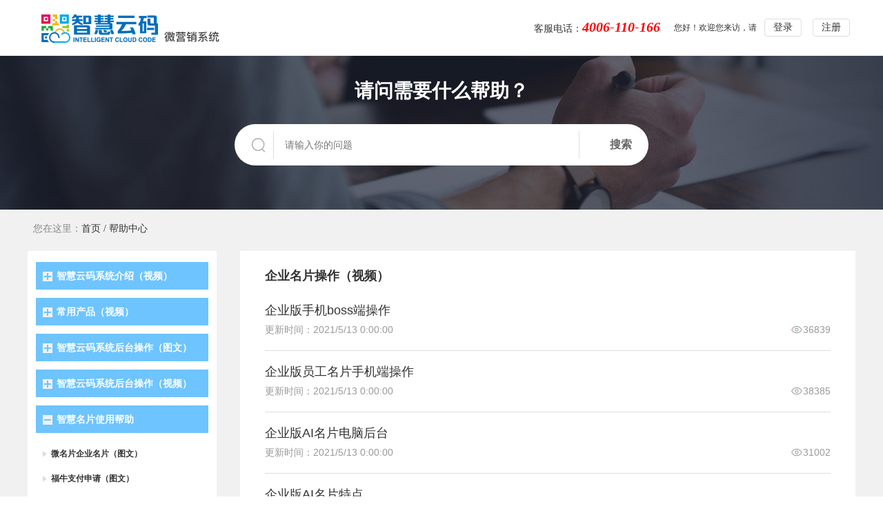

--- FILE ---
content_type: text/html; charset=utf-8
request_url: http://leyinba.com/help/Main.aspx?TypeId=1362&ClassId=1385
body_size: 6817
content:

<!DOCTYPE html PUBLIC "-//W3C//DTD XHTML 1.0 Transitional//EN" "http://www.w3.org/TR/xhtml1/DTD/xhtml1-transitional.dtd">
<html xmlns="http://www.w3.org/1999/xhtml">
<head>
    <meta http-equiv="Content-Type" content="text/html; charset=utf-8" />
    <title>帮助中心 -- 智慧轻站_智慧名片_智慧门店_智慧微站_智慧表单_智慧现场_中国领先的O2O行业解决方案提供商</title>
    <link rel="stylesheet" type="text/css" href="/v2016/css/base.css?v=20230401" />
    <link rel="stylesheet" type="text/css" href="/v2016/css/mainstyle.css?v=20230401" />
    <link rel="stylesheet" type="text/css" href="/Help/css/Help.css?v=20230401" />
    <script type="text/javascript" src="/v2016/js/jquery-1.7.2.min.js"></script>
    <script type="text/javascript" src="/v2016/js/jquery.SuperSlide.2.1.2.js"></script>
    <script type="text/javascript">
        jQuery(function ($) {//帮助左列展开
            $('.simu h3').toggle(function () {
                if ($(this).next('ul').is(":visible")) {
                    $(this).trigger('click');
                } else {
                    $(this).addClass("on");
                    $(".simu ul").hide();
                    $(this).next('ul').stop(true, true).show('');
                }
            }, function () {
                $(this).removeClass("on");
                $(this).next('ul').stop(true, true).hide();

            });
            $(".sdsubmulink").click(function () {
                if ($(this).next(".sdsubmuen").is(':hidden')) {
                    $(".sdsubmuen").slideUp();
                    $(this).next(".sdsubmuen").slideDown();
                } else {
                    $(".sdsubmuen").slideUp();
                }

            });
        });

    </script>
</head>
<body>
    <form name="form1" method="post" action="/help/Main.aspx?TypeId=1362&amp;ClassId=1385" id="form1">
<div>
<input type="hidden" name="__EVENTTARGET" id="__EVENTTARGET" value="" />
<input type="hidden" name="__EVENTARGUMENT" id="__EVENTARGUMENT" value="" />
<input type="hidden" name="__VIEWSTATE" id="__VIEWSTATE" value="455qpL64xme6W8gBMSHZKomGaehrNXwT7UStV9UTMXvDANO0whKy3K5mFoBiR1FaPNz559Y47MlpI84ZWjTJjdp1sTb5yOJGv5HAQC5DuXTOoLvRgq7+qgrMo5A=" />
</div>

<script type="text/javascript">
//<![CDATA[
var theForm = document.forms['form1'];
if (!theForm) {
    theForm = document.form1;
}
function __doPostBack(eventTarget, eventArgument) {
    if (!theForm.onsubmit || (theForm.onsubmit() != false)) {
        theForm.__EVENTTARGET.value = eventTarget;
        theForm.__EVENTARGUMENT.value = eventArgument;
        theForm.submit();
    }
}
//]]>
</script>


<div>

	<input type="hidden" name="__VIEWSTATEGENERATOR" id="__VIEWSTATEGENERATOR" value="8C5187F2" />
</div>
        <div class="helphdwrap">
            <div class="helphders">
                <div class="helphd">
                    <div class="hplogo">
                        <a href="https://www.165183.com">
                            <img src="/Images/logo.jpg"  /></a>
                    </div>
                    <div class="hprtbox">
                        <div class="toptelbox">客服电话：<i style="font-size: 20px; color: red; font-weight: bold;">4006-110-166</i></div>
                        <div class="loginbox">您好！欢迎您来访，请 <a href="/Login.html">登录</a><a href="/Register.html">注册</a></div>
                    </div>
                </div>
            </div>
        </div>

        <div class="helpsearchmod">
            <div class="helpschbox">
                <div class="helpmainth">请问需要什么帮助？</div>
                <div class="helpsch">
                    <div class="hpschicon">
                        <img src="images/helpsearchicon.png" width="25" height="25" />
                    </div>
                    <div class="hpschinpbox">
                        <input name="txtKeyword" type="text" id="txtKeyword" class="qstsearchinptxt" placeholder="请输入你的问题" />
                    </div>
                    <div class="hpschsubmit">
                        <a id="btnSearch" class="spschbtn" href="javascript:__doPostBack(&#39;btnSearch&#39;,&#39;&#39;)">搜索</a>
                    </div>
                </div>
            </div>
        </div>

        <div class="hpcurre">
            <div class="hpcurrelink"><span class="hpcurth">您在这里：</span><a href="https://www.165183.com">首页</a><span class="hpcrnex">/</span><a href="/Help/Main.aspx">帮助中心</a></div>
        </div>


        <div class="helpwarp">

            <div class="helpwarbox">
                <div class="helpmain  mgauto widht1200">

                    <div class="hpmuen sideMenu">
                        <div class="simu">
<h3 class=""><em><!--图标--></em>智慧云码系统介绍（视频）</h3>
<ul style="display:none;">
<li><a  href ="Main.aspx?TypeId=1581&ClassId=1585">系统概讲</a></li>
</ul>
</div>
<div class="simu">
<h3 class=""><em><!--图标--></em>常用产品（视频）</h3>
<ul style="display:none;">
<li><a  href ="Main.aspx?TypeId=1577&ClassId=1395">公众号助手帮助</a></li>
<li><a  href ="Main.aspx?TypeId=1577&ClassId=282">广告人应用商店（视频）</a></li>
</ul>
</div>
<div class="simu">
<h3 class=""><em><!--图标--></em>智慧云码系统后台操作（图文）</h3>
<ul style="display:none;">
<li><a  href ="Main.aspx?TypeId=157&ClassId=333">定位帖（图文）</a></li>
<li><a  href ="Main.aspx?TypeId=157&ClassId=1425">短信充值管理（图文）</a></li>
<li><a  href ="Main.aspx?TypeId=157&ClassId=1427">智慧卡券提货系统</a></li>
<li><a href="Main.aspx?TypeId=157&sClassId=1458&ClassId=1458">网站设置</a>
<div class="sdsubmulink" id="slink_1458"><!--展开按钮--></div>
<div class="sdsubmuen"  id="smenu_1458">
<div class="sdsubmuitem"><a href="Main.aspx?TypeId=157&sClassId=1458&ClassId=1459">管理员管理（图文）</a></div>
</div>
</li>
<li><a  href ="Main.aspx?TypeId=157&ClassId=1462">商协会系统</a></li>
<li><a  href ="Main.aspx?TypeId=157&ClassId=1464">定位贴（图文）</a></li>
<li><a  href ="Main.aspx?TypeId=157&ClassId=1471">智慧地图2.0（图文）</a></li>
<li><a  href ="Main.aspx?TypeId=157&ClassId=1472">智慧乡村(图文）</a></li>
<li><a  href ="Main.aspx?TypeId=157&ClassId=1473">720全景（最新·图文）</a></li>
<li><a href="Main.aspx?TypeId=157&sClassId=1475&ClassId=1475">智慧社区（图文）</a>
<div class="sdsubmulink" id="slink_1475"><!--展开按钮--></div>
<div class="sdsubmuen"  id="smenu_1475">
<div class="sdsubmuitem"><a href="Main.aspx?TypeId=157&sClassId=1475&ClassId=1489">智慧社区-后台PC端操作教程（图文）</a></div>
<div class="sdsubmuitem"><a href="Main.aspx?TypeId=157&sClassId=1475&ClassId=1490">智慧社区-前台手机端操作教程（图文）</a></div>
</div>
</li>
<li><a  href ="Main.aspx?TypeId=157&ClassId=1515">智慧轻站2.0（图文）</a></li>
<li><a  href ="Main.aspx?TypeId=157&ClassId=1580">智慧微站（图文）</a></li>
<li><a href="Main.aspx?TypeId=157&sClassId=159&ClassId=159">基础设置</a>
<div class="sdsubmulink" id="slink_159"><!--展开按钮--></div>
<div class="sdsubmuen"  id="smenu_159">
<div class="sdsubmuitem"><a href="Main.aspx?TypeId=157&sClassId=159&ClassId=1449">我的基本信息（图文）</a></div>
<div class="sdsubmuitem"><a href="Main.aspx?TypeId=157&sClassId=159&ClassId=1450">联系方式（图文）</a></div>
<div class="sdsubmuitem"><a href="Main.aspx?TypeId=157&sClassId=159&ClassId=1451">设置我的头像（图文）</a></div>
<div class="sdsubmuitem"><a href="Main.aspx?TypeId=157&sClassId=159&ClassId=1452">修改密码（图文）</a></div>
</div>
</li>
<li><a href="Main.aspx?TypeId=157&sClassId=335&ClassId=335">二维码常用工具（图文）</a>
<div class="sdsubmulink" id="slink_335"><!--展开按钮--></div>
<div class="sdsubmuen"  id="smenu_335">
<div class="sdsubmuitem"><a href="Main.aspx?TypeId=157&sClassId=335&ClassId=1416">一物一码之产品码2.0（图文）</a></div>
<div class="sdsubmuitem"><a href="Main.aspx?TypeId=157&sClassId=335&ClassId=1417">一物一码之溯源码1.0（图文）</a></div>
<div class="sdsubmuitem"><a href="Main.aspx?TypeId=157&sClassId=335&ClassId=1428">二维码工具（图文）</a></div>
<div class="sdsubmuitem"><a href="Main.aspx?TypeId=157&sClassId=335&ClassId=1429">长短链接工具（图文）</a></div>
<div class="sdsubmuitem"><a href="Main.aspx?TypeId=157&sClassId=335&ClassId=1430">一物一码之证件码（图文）</a></div>
<div class="sdsubmuitem"><a href="Main.aspx?TypeId=157&sClassId=335&ClassId=1465">行业码（图文）</a></div>
<div class="sdsubmuitem"><a href="Main.aspx?TypeId=157&sClassId=335&ClassId=1466">文件码（图文）</a></div>
<div class="sdsubmuitem"><a href="Main.aspx?TypeId=157&sClassId=335&ClassId=1467">艺术二维码（图文）</a></div>
<div class="sdsubmuitem"><a href="Main.aspx?TypeId=157&sClassId=335&ClassId=1468">文本转语音（图文）</a></div>
<div class="sdsubmuitem"><a href="Main.aspx?TypeId=157&sClassId=335&ClassId=1469">一物一码之文本码（图文）</a></div>
<div class="sdsubmuitem"><a href="Main.aspx?TypeId=157&sClassId=335&ClassId=1410">车贴码（图文）</a></div>
</div>
</li>
<li><a  href ="Main.aspx?TypeId=157&ClassId=322">广告人应用平台</a></li>
<li><a  href ="Main.aspx?TypeId=157&ClassId=323">微官网设置</a></li>
<li><a href="Main.aspx?TypeId=157&sClassId=334&ClassId=334">内容管理（图文）</a>
<div class="sdsubmulink" id="slink_334"><!--展开按钮--></div>
<div class="sdsubmuen"  id="smenu_334">
<div class="sdsubmuitem"><a href="Main.aspx?TypeId=157&sClassId=334&ClassId=1420">直播相册管理（图文）</a></div>
<div class="sdsubmuitem"><a href="Main.aspx?TypeId=157&sClassId=334&ClassId=1421">电子杂志管理（图文）</a></div>
<div class="sdsubmuitem"><a href="Main.aspx?TypeId=157&sClassId=334&ClassId=1422">连载文本（图文）</a></div>
<div class="sdsubmuitem"><a href="Main.aspx?TypeId=157&sClassId=334&ClassId=1448">微相册管理（图文）</a></div>
<div class="sdsubmuitem"><a href="Main.aspx?TypeId=157&sClassId=334&ClassId=1455">邀请函管理（图文）</a></div>
<div class="sdsubmuitem"><a href="Main.aspx?TypeId=157&sClassId=334&ClassId=1516">互动中心管理（图文）</a></div>
<div class="sdsubmuitem"><a href="Main.aspx?TypeId=157&sClassId=334&ClassId=1517">新闻资讯管理（图文）</a></div>
<div class="sdsubmuitem"><a href="Main.aspx?TypeId=157&sClassId=334&ClassId=1518">人才招聘管理（图文）</a></div>
<div class="sdsubmuitem"><a href="Main.aspx?TypeId=157&sClassId=334&ClassId=1519">微社区管理（图文）</a></div>
<div class="sdsubmuitem"><a href="Main.aspx?TypeId=157&sClassId=334&ClassId=1520">魔术贴管理（图文）</a></div>
<div class="sdsubmuitem"><a href="Main.aspx?TypeId=157&sClassId=334&ClassId=1412">微视频管理（图文）</a></div>
<div class="sdsubmuitem"><a href="Main.aspx?TypeId=157&sClassId=334&ClassId=1413">微场景管理（图文）</a></div>
</div>
</li>
<li><a  href ="Main.aspx?TypeId=157&ClassId=324">产品管理</a></li>
<li><a  href ="Main.aspx?TypeId=157&ClassId=325">智慧的街道</a></li>
<li><a  href ="Main.aspx?TypeId=157&ClassId=326">智慧的表单（图文）</a></li>
<li><a  href ="Main.aspx?TypeId=157&ClassId=327">码上印管理（图文）</a></li>
<li><a  href ="Main.aspx?TypeId=157&ClassId=1404">智慧引流宝（图文）</a></li>
<li><a  href ="Main.aspx?TypeId=157&ClassId=1411">智慧防伪溯源码2.0（图文）</a></li>
<li><a  href ="Main.aspx?TypeId=157&ClassId=328">会员及订单管理</a></li>
<li><a  href ="Main.aspx?TypeId=157&ClassId=329">推广联盟</a></li>
<li><a  href ="Main.aspx?TypeId=157&ClassId=1415">微场景2.0（图文）</a></li>
<li><a  href ="Main.aspx?TypeId=157&ClassId=1370">智慧现场系统（图文）</a></li>
<li><a  href ="Main.aspx?TypeId=157&ClassId=331">微信公众平台管理</a></li>
<li><a  href ="Main.aspx?TypeId=157&ClassId=330">广告平台</a></li>
<li><a href="Main.aspx?TypeId=157&sClassId=332&ClassId=332">微信营销活动管理（图文）</a>
<div class="sdsubmulink" id="slink_332"><!--展开按钮--></div>
<div class="sdsubmuen"  id="smenu_332">
<div class="sdsubmuitem"><a href="Main.aspx?TypeId=157&sClassId=332&ClassId=1431">大转盘（图文）</a></div>
<div class="sdsubmuitem"><a href="Main.aspx?TypeId=157&sClassId=332&ClassId=1432">幸运刮刮卡（图文）</a></div>
<div class="sdsubmuitem"><a href="Main.aspx?TypeId=157&sClassId=332&ClassId=1433">牛气冲天（图文）</a></div>
<div class="sdsubmuitem"><a href="Main.aspx?TypeId=157&sClassId=332&ClassId=1434">优惠券（图文）</a></div>
<div class="sdsubmuitem"><a href="Main.aspx?TypeId=157&sClassId=332&ClassId=1435">微众筹（图文）</a></div>
<div class="sdsubmuitem"><a href="Main.aspx?TypeId=157&sClassId=332&ClassId=1436">微投票（图文）</a></div>
<div class="sdsubmuitem"><a href="Main.aspx?TypeId=157&sClassId=332&ClassId=1437">一战到底管理（图文）</a></div>
<div class="sdsubmuitem"><a href="Main.aspx?TypeId=157&sClassId=332&ClassId=1438">砸金蛋（图文）</a></div>
<div class="sdsubmuitem"><a href="Main.aspx?TypeId=157&sClassId=332&ClassId=1440">九宫格（图文）</a></div>
<div class="sdsubmuitem"><a href="Main.aspx?TypeId=157&sClassId=332&ClassId=1441">摇摇乐（图文）</a></div>
<div class="sdsubmuitem"><a href="Main.aspx?TypeId=157&sClassId=332&ClassId=1442">摇一摇（图文）</a></div>
<div class="sdsubmuitem"><a href="Main.aspx?TypeId=157&sClassId=332&ClassId=1443">拔萝卜（图文）</a></div>
<div class="sdsubmuitem"><a href="Main.aspx?TypeId=157&sClassId=332&ClassId=1444">微助力（图文）</a></div>
<div class="sdsubmuitem"><a href="Main.aspx?TypeId=157&sClassId=332&ClassId=1445">微签到（图文）</a></div>
<div class="sdsubmuitem"><a href="Main.aspx?TypeId=157&sClassId=332&ClassId=1446">微调研（图文）</a></div>
<div class="sdsubmuitem"><a href="Main.aspx?TypeId=157&sClassId=332&ClassId=1447">微评选（图文）</a></div>
</div>
</li>
<li><a  href ="Main.aspx?TypeId=157&ClassId=1387">活动宝（图文）</a></li>
</ul>
</div>
<div class="simu">
<h3 class=""><em><!--图标--></em>智慧云码系统后台操作（视频）</h3>
<ul style="display:none;">
<li><a  href ="Main.aspx?TypeId=235&ClassId=1480">智慧卡券提货系统（视频）</a></li>
<li><a  href ="Main.aspx?TypeId=235&ClassId=1491">微场景2.0（视频）</a></li>
<li><a  href ="Main.aspx?TypeId=235&ClassId=1493">智慧防伪溯源码2.0（视频）</a></li>
<li><a href="Main.aspx?TypeId=235&sClassId=1495&ClassId=1495">智慧地图2.0（视频）</a>
<div class="sdsubmulink" id="slink_1495"><!--展开按钮--></div>
<div class="sdsubmuen"  id="smenu_1495">
<div class="sdsubmuitem"><a href="Main.aspx?TypeId=235&sClassId=1495&ClassId=1496">智慧地图2.0-手机端（视频）</a></div>
<div class="sdsubmuitem"><a href="Main.aspx?TypeId=235&sClassId=1495&ClassId=1497">智慧地图2.0-电脑端（视频）</a></div>
</div>
</li>
<li><a href="Main.aspx?TypeId=235&sClassId=1498&ClassId=1498">智慧现场（视频）</a>
<div class="sdsubmulink" id="slink_1498"><!--展开按钮--></div>
<div class="sdsubmuen"  id="smenu_1498">
<div class="sdsubmuitem"><a href="Main.aspx?TypeId=235&sClassId=1498&ClassId=1499">智慧现场-手机端（视频）</a></div>
<div class="sdsubmuitem"><a href="Main.aspx?TypeId=235&sClassId=1498&ClassId=1500">智慧现场-电脑端（视频）</a></div>
</div>
</li>
<li><a href="Main.aspx?TypeId=235&sClassId=1509&ClassId=1509">智慧社区（视频）</a>
<div class="sdsubmulink" id="slink_1509"><!--展开按钮--></div>
<div class="sdsubmuen"  id="smenu_1509">
<div class="sdsubmuitem"><a href="Main.aspx?TypeId=235&sClassId=1509&ClassId=1510">智慧社区-后台PC端操作教程（视频）</a></div>
<div class="sdsubmuitem"><a href="Main.aspx?TypeId=235&sClassId=1509&ClassId=1511">智慧社区-前台手机端操作教程（视频）</a></div>
</div>
</li>
<li><a  href ="Main.aspx?TypeId=235&ClassId=1512">定位帖（视频）</a></li>
<li><a  href ="Main.aspx?TypeId=235&ClassId=1513">码上印商户管理（视频）</a></li>
<li><a  href ="Main.aspx?TypeId=235&ClassId=1525">活动宝（视频）</a></li>
<li><a  href ="Main.aspx?TypeId=235&ClassId=1544">智慧引流宝（视频）</a></li>
<li><a  href ="Main.aspx?TypeId=235&ClassId=1568">短信管理（视频）</a></li>
<li><a  href ="Main.aspx?TypeId=235&ClassId=1571">智慧微站（视频）</a></li>
<li><a  href ="Main.aspx?TypeId=235&ClassId=1572">管理员管理（视频）</a></li>
<li><a  href ="Main.aspx?TypeId=235&ClassId=236">基础设置（视频）</a></li>
<li><a href="Main.aspx?TypeId=235&sClassId=248&ClassId=248">二维码常用工具（视频）</a>
<div class="sdsubmulink" id="slink_248"><!--展开按钮--></div>
<div class="sdsubmuen"  id="smenu_248">
<div class="sdsubmuitem"><a href="Main.aspx?TypeId=235&sClassId=248&ClassId=1492">一物一码之溯源码1.0（视频）</a></div>
<div class="sdsubmuitem"><a href="Main.aspx?TypeId=235&sClassId=248&ClassId=1494">一物一码之产品码2.0（视频）</a></div>
<div class="sdsubmuitem"><a href="Main.aspx?TypeId=235&sClassId=248&ClassId=1501">长短链接工具（视频）</a></div>
<div class="sdsubmuitem"><a href="Main.aspx?TypeId=235&sClassId=248&ClassId=1502">二维码工具（视频）</a></div>
<div class="sdsubmuitem"><a href="Main.aspx?TypeId=235&sClassId=248&ClassId=1503">一物一码之证件码（视频）</a></div>
<div class="sdsubmuitem"><a href="Main.aspx?TypeId=235&sClassId=248&ClassId=1546">车贴码（视频）</a></div>
</div>
</li>
<li><a  href ="Main.aspx?TypeId=235&ClassId=237">微官网设置（视频）</a></li>
<li><a href="Main.aspx?TypeId=235&sClassId=238&ClassId=238">内容管理（视频）</a>
<div class="sdsubmulink" id="slink_238"><!--展开按钮--></div>
<div class="sdsubmuen"  id="smenu_238">
<div class="sdsubmuitem"><a href="Main.aspx?TypeId=235&sClassId=238&ClassId=1477">直播相册（视频）</a></div>
<div class="sdsubmuitem"><a href="Main.aspx?TypeId=235&sClassId=238&ClassId=1478">连载文本（视频）</a></div>
<div class="sdsubmuitem"><a href="Main.aspx?TypeId=235&sClassId=238&ClassId=1479">电子杂志（视频）</a></div>
<div class="sdsubmuitem"><a href="Main.aspx?TypeId=235&sClassId=238&ClassId=1504">互动中心管理（视频）</a></div>
<div class="sdsubmuitem"><a href="Main.aspx?TypeId=235&sClassId=238&ClassId=1505">新闻资讯管理（视频）</a></div>
<div class="sdsubmuitem"><a href="Main.aspx?TypeId=235&sClassId=238&ClassId=1506">人才招聘管理（视频）</a></div>
<div class="sdsubmuitem"><a href="Main.aspx?TypeId=235&sClassId=238&ClassId=1507">微社区管理（视频）</a></div>
<div class="sdsubmuitem"><a href="Main.aspx?TypeId=235&sClassId=238&ClassId=1508">魔术贴管理（视频）</a></div>
<div class="sdsubmuitem"><a href="Main.aspx?TypeId=235&sClassId=238&ClassId=1514">微相册管理（视频）</a></div>
<div class="sdsubmuitem"><a href="Main.aspx?TypeId=235&sClassId=238&ClassId=1543">推广广告管理（视频）</a></div>
<div class="sdsubmuitem"><a href="Main.aspx?TypeId=235&sClassId=238&ClassId=1547">微视频（视频）</a></div>
<div class="sdsubmuitem"><a href="Main.aspx?TypeId=235&sClassId=238&ClassId=1575">720全景管理（视频）</a></div>
</div>
</li>
<li><a  href ="Main.aspx?TypeId=235&ClassId=239">产品管理（视频）</a></li>
<li><a  href ="Main.aspx?TypeId=235&ClassId=240">推广联盟（视频）</a></li>
<li><a  href ="Main.aspx?TypeId=235&ClassId=241">码上印管理（视频）</a></li>
<li><a  href ="Main.aspx?TypeId=235&ClassId=242">会员及订单管理（视频）</a></li>
<li><a  href ="Main.aspx?TypeId=235&ClassId=243">微信公众平台管理（视频）</a></li>
<li><a  href ="Main.aspx?TypeId=235&ClassId=1390">智慧的表单（视频）</a></li>
<li><a  href ="Main.aspx?TypeId=235&ClassId=249">微信营销活动管理（视频）</a></li>
<li><a  href ="Main.aspx?TypeId=235&ClassId=338">定位帖（视频）</a></li>
<li><a  href ="Main.aspx?TypeId=235&ClassId=336">智慧的街道（视频）</a></li>
<li><a  href ="Main.aspx?TypeId=235&ClassId=1361">行业码（视频）</a></li>
</ul>
</div>
<div class="simu">
<h3 class="on"><em><!--图标--></em>智慧名片使用帮助</h3>
<ul style="display:block;">
<li><a  href ="Main.aspx?TypeId=1362&ClassId=1474">微名片企业名片（图文）</a></li>
<li><a  href ="Main.aspx?TypeId=1362&ClassId=1488">福牛支付申请（图文）</a></li>
<li><a  href ="Main.aspx?TypeId=1362&ClassId=1583">个人名片操作（视频最新版）</a></li>
<li><a  href ="Main.aspx?TypeId=1362&ClassId=1363">智慧名片（图文）</a></li>
<li><a  href ="Main.aspx?TypeId=1362&ClassId=1364">企业版管理后台</a></li>
<li><a  href ="Main.aspx?TypeId=1362&ClassId=1384">个人名片操作（视频）</a></li>
<li><a  href ="Main.aspx?TypeId=1362&ClassId=1385">企业名片操作（视频）</a></li>
</ul>
</div>
<div class="simu">
<h3 class=""><em><!--图标--></em>智慧轻站2.0操作（视频）</h3>
<ul style="display:none;">
<li><a  href ="Main.aspx?TypeId=1357&ClassId=1526">智慧轻站2.0介绍和登录</a></li>
<li><a  href ="Main.aspx?TypeId=1357&ClassId=1527">编辑器—基础组件+图文多媒体</a></li>
<li><a  href ="Main.aspx?TypeId=1357&ClassId=1528">编辑器—信息产品+营销模块</a></li>
<li><a  href ="Main.aspx?TypeId=1357&ClassId=1529">编辑器—左侧+底部菜单设置</a></li>
<li><a  href ="Main.aspx?TypeId=1357&ClassId=1530">商城—门店工作台</a></li>
<li><a  href ="Main.aspx?TypeId=1357&ClassId=1531">商城—系统设置</a></li>
<li><a  href ="Main.aspx?TypeId=1357&ClassId=1532">商城—产品管理</a></li>
<li><a  href ="Main.aspx?TypeId=1357&ClassId=1533">商城—营销管理</a></li>
<li><a  href ="Main.aspx?TypeId=1357&ClassId=1534">商城—库存管理</a></li>
<li><a  href ="Main.aspx?TypeId=1357&ClassId=1535">商城—订单管理</a></li>
<li><a  href ="Main.aspx?TypeId=1357&ClassId=1536">商城—预约管理</a></li>
<li><a  href ="Main.aspx?TypeId=1357&ClassId=1537">商城—门店设置</a></li>
<li><a  href ="Main.aspx?TypeId=1357&ClassId=1538">商城—会员管理</a></li>
<li><a  href ="Main.aspx?TypeId=1357&ClassId=1539">商城—销售统计</a></li>
<li><a  href ="Main.aspx?TypeId=1357&ClassId=1540">商城—财务中心</a></li>
<li><a  href ="Main.aspx?TypeId=1357&ClassId=1541">商城—推广联盟</a></li>
<li><a  href ="Main.aspx?TypeId=1357&ClassId=1542">商城—内容管理</a></li>
<li><a href="Main.aspx?TypeId=1357&sClassId=1381&ClassId=1381">编辑器操作讲解</a>
<div class="sdsubmulink" id="slink_1381"><!--展开按钮--></div>
<div class="sdsubmuen"  id="smenu_1381">
<div class="sdsubmuitem"><a href="Main.aspx?TypeId=1357&sClassId=1381&ClassId=1414">测试三级分类</a></div>
</div>
</li>
<li><a  href ="Main.aspx?TypeId=1357&ClassId=1383">微商城视频讲解</a></li>
<li><a  href ="Main.aspx?TypeId=1357&ClassId=1382">智慧表单（视频）</a></li>
</ul>
</div>
<div class="simu">
<h3 class=""><em><!--图标--></em>广告获客的四个维度</h3>
<ul style="display:none;">
<li><a  href ="Main.aspx?TypeId=1399&ClassId=1400">一维：店外获客</a></li>
<li><a  href ="Main.aspx?TypeId=1399&ClassId=1401">二维：店内拓客</a></li>
<li><a  href ="Main.aspx?TypeId=1399&ClassId=1402">三维：渠道获客</a></li>
<li><a  href ="Main.aspx?TypeId=1399&ClassId=1403">四维：持续获客</a></li>
</ul>
</div>
<div class="simu">
<h3 class=""><em><!--图标--></em>微信营销活动管理（视频）</h3>
<ul style="display:none;">
<li><a  href ="Main.aspx?TypeId=1549&ClassId=1550">超级大转盘（视频）</a></li>
<li><a  href ="Main.aspx?TypeId=1549&ClassId=1551">幸运刮刮卡（视频）</a></li>
<li><a  href ="Main.aspx?TypeId=1549&ClassId=1552">牛气冲天（视频）</a></li>
<li><a  href ="Main.aspx?TypeId=1549&ClassId=1553">优惠券（视频）</a></li>
<li><a  href ="Main.aspx?TypeId=1549&ClassId=1554">微众筹（视频）</a></li>
<li><a  href ="Main.aspx?TypeId=1549&ClassId=1555">微投票管理（视频）</a></li>
<li><a  href ="Main.aspx?TypeId=1549&ClassId=1556">一战到底（视频）</a></li>
<li><a  href ="Main.aspx?TypeId=1549&ClassId=1557">砸金蛋（视频）</a></li>
<li><a  href ="Main.aspx?TypeId=1549&ClassId=1558">九宫格（视频）</a></li>
<li><a  href ="Main.aspx?TypeId=1549&ClassId=1559">摇摇乐（视频）</a></li>
<li><a  href ="Main.aspx?TypeId=1549&ClassId=1561">摇一摇（视频）</a></li>
<li><a  href ="Main.aspx?TypeId=1549&ClassId=1562">拔萝卜（视频）</a></li>
<li><a  href ="Main.aspx?TypeId=1549&ClassId=1563">微助力（视频）</a></li>
<li><a  href ="Main.aspx?TypeId=1549&ClassId=1564">微签到（视频）</a></li>
<li><a  href ="Main.aspx?TypeId=1549&ClassId=1565">微调研（视频）</a></li>
<li><a  href ="Main.aspx?TypeId=1549&ClassId=1566">微评选（视频）</a></li>
</ul>
</div>
<div class="simu">
<h3 class=""><em><!--图标--></em>独立系统操作指引（视频/图文）</h3>
<ul style="display:none;">
<li><a  href ="Main.aspx?TypeId=1576&ClassId=1476">商协会（视频）</a></li>
<li><a href="Main.aspx?TypeId=1576&sClassId=1483&ClassId=1483">智慧党建系统（视频）</a>
<div class="sdsubmulink" id="slink_1483"><!--展开按钮--></div>
<div class="sdsubmuen"  id="smenu_1483">
<div class="sdsubmuitem"><a href="Main.aspx?TypeId=1576&sClassId=1483&ClassId=1481">智慧党建系统1.0（视频）</a></div>
<div class="sdsubmuitem"><a href="Main.aspx?TypeId=1576&sClassId=1483&ClassId=1482">智慧党建2.0-后台PC端操作教程（视频）</a></div>
<div class="sdsubmuitem"><a href="Main.aspx?TypeId=1576&sClassId=1483&ClassId=1484">智慧党建2.0-前台前端操作教程（视频）</a></div>
</div>
</li>
<li><a  href ="Main.aspx?TypeId=1576&ClassId=1574">智慧乡村V2.0(视频）</a></li>
<li><a  href ="Main.aspx?TypeId=1576&ClassId=1582">AR三维全息系统 （视频）</a></li>
<li><a  href ="Main.aspx?TypeId=1576&ClassId=1356">汽车行业解决方案（图文）</a></li>
<li><a  href ="Main.aspx?TypeId=1576&ClassId=244">汽车4S行业解决方案（视频）</a></li>
<li><a  href ="Main.aspx?TypeId=1576&ClassId=245">房地产行业解决方案（视频）</a></li>
<li><a  href ="Main.aspx?TypeId=1576&ClassId=342">房地产行业解决方案（图文）</a></li>
<li><a  href ="Main.aspx?TypeId=1576&ClassId=344">餐饮行业解决方案（图文）</a></li>
<li><a  href ="Main.aspx?TypeId=1576&ClassId=270">餐饮行业解决方案(视频)</a></li>
<li><a  href ="Main.aspx?TypeId=1576&ClassId=290">美容行业解决方案（视频）</a></li>
<li><a  href ="Main.aspx?TypeId=1576&ClassId=347">美容行业解决方案（图文）</a></li>
<li><a  href ="Main.aspx?TypeId=1576&ClassId=348">健身行业解决方案（图文）</a></li>
<li><a  href ="Main.aspx?TypeId=1576&ClassId=291">健身行业解决方案（视频）</a></li>
<li><a  href ="Main.aspx?TypeId=1576&ClassId=292">教育行业解决方案（视频）</a></li>
<li><a  href ="Main.aspx?TypeId=1576&ClassId=345">教育行业解决方案（图文）</a></li>
<li><a  href ="Main.aspx?TypeId=1576&ClassId=346">酒店行业解决方案（图文）</a></li>
<li><a  href ="Main.aspx?TypeId=1576&ClassId=1360">酒店行业解决方案（视频）</a></li>
<li><a href="Main.aspx?TypeId=1576&sClassId=1485&ClassId=1485">微黄页系统（视频）</a>
<div class="sdsubmulink" id="slink_1485"><!--展开按钮--></div>
<div class="sdsubmuen"  id="smenu_1485">
<div class="sdsubmuitem"><a href="Main.aspx?TypeId=1576&sClassId=1485&ClassId=1358">微黄页1.0版本教程（视频）</a></div>
<div class="sdsubmuitem"><a href="Main.aspx?TypeId=1576&sClassId=1485&ClassId=1487">微黄页2.0版本教程（视频）</a></div>
</div>
</li>
<li><a  href ="Main.aspx?TypeId=1576&ClassId=341">智慧黄页2.0（图文）</a></li>
<li><a  href ="Main.aspx?TypeId=1576&ClassId=1369">智慧党建系统（图文）</a></li>
</ul>
</div>
<div class="simu">
<h3 class=""><em><!--图标--></em>七色鱼操作指引</h3>
<ul style="display:none;">
<li><a  href ="Main.aspx?TypeId=1578&ClassId=1545">七色鱼（视频）</a></li>
<li><a  href ="Main.aspx?TypeId=1578&ClassId=1405">七色鱼（图文）</a></li>
</ul>
</div>
<div class="simu">
<h3 class=""><em><!--图标--></em>智慧互动操作指引</h3>
<ul style="display:none;">
<li><a  href ="Main.aspx?TypeId=1579&ClassId=1396">智慧互动（视频）</a></li>
<li><a  href ="Main.aspx?TypeId=1579&ClassId=1392">智慧互动（图文）</a></li>
</ul>
</div>

                    </div>

                    <div class="hpmtbox">
                        <div class="hpmth">
                            <h3>企业名片操作（视频）</h3>
                        </div>
                        <div class="hpmtlist">
                            <div class="helpqslist">
                                
                                        <div class="helpqitem">
                                            <a href="HelpInfo.aspx?TypeId=1362&ClassId=1385&sClassId=&NewsId=2218">
                                                <div class="helpqsinfo">
                                                    <div class="helpqstit">企业版手机boss端操作</div>
                                                    <div class="helpqstime">更新时间：2021/5/13 0:00:00</div>
                                                </div>
                                                <div class="helpqsread">
                                                    <span class="hpreadicon">
                                                        <img src="images/helpread.png" width="18" height="18" /></span>
                                                    <span class="hpreadtal">36839</span>
                                                </div>
                                            </a>
                                        </div>
                                    
                                        <div class="helpqitem">
                                            <a href="HelpInfo.aspx?TypeId=1362&ClassId=1385&sClassId=&NewsId=2217">
                                                <div class="helpqsinfo">
                                                    <div class="helpqstit">企业版员工名片手机端操作</div>
                                                    <div class="helpqstime">更新时间：2021/5/13 0:00:00</div>
                                                </div>
                                                <div class="helpqsread">
                                                    <span class="hpreadicon">
                                                        <img src="images/helpread.png" width="18" height="18" /></span>
                                                    <span class="hpreadtal">38385</span>
                                                </div>
                                            </a>
                                        </div>
                                    
                                        <div class="helpqitem">
                                            <a href="HelpInfo.aspx?TypeId=1362&ClassId=1385&sClassId=&NewsId=2216">
                                                <div class="helpqsinfo">
                                                    <div class="helpqstit">企业版AI名片电脑后台</div>
                                                    <div class="helpqstime">更新时间：2021/5/13 0:00:00</div>
                                                </div>
                                                <div class="helpqsread">
                                                    <span class="hpreadicon">
                                                        <img src="images/helpread.png" width="18" height="18" /></span>
                                                    <span class="hpreadtal">31002</span>
                                                </div>
                                            </a>
                                        </div>
                                    
                                        <div class="helpqitem">
                                            <a href="HelpInfo.aspx?TypeId=1362&ClassId=1385&sClassId=&NewsId=2215">
                                                <div class="helpqsinfo">
                                                    <div class="helpqstit">企业版AI名片特点</div>
                                                    <div class="helpqstime">更新时间：2021/5/13 0:00:00</div>
                                                </div>
                                                <div class="helpqsread">
                                                    <span class="hpreadicon">
                                                        <img src="images/helpread.png" width="18" height="18" /></span>
                                                    <span class="hpreadtal">32270</span>
                                                </div>
                                            </a>
                                        </div>
                                    
                            </div>
                        </div>
                        <div class="pageslist" style=" text-align:center;margin-top:12px;">
                            
 <div class="digg">
每页20条/共4条&nbsp;&nbsp;<span class='disabled'> » 首页 </span><span class='disabled'> » 上一页 </span><span class='current'>1</span><span class='disabled'> » 下一页 </span><span class='disabled'> » 末&nbsp;&nbsp;页 </span><span>，第<input type="text" id="xpage" autocomplete="off" style="width:40px;border:1px solid #aaaadd;height:22px;line-height:22px;padding-left:5px;" />页<input type="button" value="go" onclick="var pageidx=document.getElementById('xpage').value;location.href='Main.aspx?ClassId=1385&TypeId=1362&sClassId=&PageId='+pageidx+'';" style="width:40px;border:1px solid #aaaadd;height:24px;line-height:24px;padding-left:12px;" /></span>
</div> 
                        </div>
                </div>
            </div>
        </div>

            <div class="helpkf mgauto widht1200">
                <div class="hpkflt">
                    <div class="hpkftit">
                        <h3>在线客服</h3>
                        <span>服务时间周一至周五 9:00-18:00 </span>
                    </div>
                    <div class="hpkfmod">
                        <span><a href="http://crm2.qq.com/page/portalpage/wpa.php?uin=4006110166&f=1&ty=1&aty=0&a=&from=5">
                            <img src="https://pub.idqqimg.com/qconn/wpa/button/button_11.gif" width="77" height="22" /></a></span>

                    </div>
                </div>
                <div class="hpkfrt">
                    <div class="hpsvetel">
                        <span>客服电话</span>
                        <i>
                            <img src="/v2016/images/telnumber2.png" width="145" height="16" /></i>
                    </div>
                </div>
            </div>
        </div>
        <input type="hidden" name="hidClassId" id="hidClassId" value="1385" />
        <input type="hidden" name="hidTypeId" id="hidTypeId" value="1362" />
        <input type="hidden" name="hidsClassId" id="hidsClassId" />
        <input type="hidden" name="hidClassName" id="hidClassName" value="企业名片操作（视频）" />
        <script>
            jQuery(function ($) {
                var sClassId = $("#hidsClassId").val();
                if (sClassId != "") {
                    $("#smenu_" + sClassId).show();
                    $("#slink_" + sClassId).show();
                }
            });
        </script>
		<div class="footer">
			<!--底部-->
			<div class="copyright mgauto widht1200">
				Copyright © 2023 深圳市快印客电子商务有限公司  ALL RIGHTS RESERVED 
                <a href="http://beian.miit.gov.cn/" target="_blank" style="color:#666666;">粤ICP备09077631号</a>
    <a target="_blank" href="http://www.beian.gov.cn/portal/registerSystemInfo?recordcode=44030302000767" style="color:#666666;"><img src="/images/gongan.png" />粤公网安备 44030302000767号</a>  
			</div>
		</div>
    </form>
</body>
</html>


--- FILE ---
content_type: text/css
request_url: http://leyinba.com/v2016/css/base.css?v=20230401
body_size: 3686
content:
/*标签初始化*/
body, div, dl, dt, dd, ul, ol, li, h1, h2, h3, h4, h5, h6, form, fieldset, img,button {margin: 0;padding: 0;border: none; } 
dl,dt,dd,ul,ol,li,p {list-style-type: none; margin:0; padding:0;}
em, cite, th,h1,h2,h3,h4,h5,h6 { font-style: normal; font-weight: normal;}
input,img{vertical-align:middle;}
html,body{height:100%;}
body{color:#333; font-size:12px; line-height:24px; background-color:#fff ;}
h1,h2,h3,h4{font-family:"微软雅黑", "宋体", Arial, Helvetica, sans-serif;}
a{ color:#333; text-decoration: none; cursor:pointer;}
a:hover {color:#f00; text-decoration:underline;}
input:focus,textarea:focus{outline:none;}
/*左右浮动*/
.fr{ float:right;}
.fl{ float:left;}
/*色彩*/
.red{ color:#ff0000;}
.org{ color:#ff6600;}
.blud{color:#0090ff;}
.blck000{color:#000;}

.mgauto{ margin:0 auto;}
.widht1200{ width:1200px;}
/*标签初始化 ok*/

.header{}
.header .topbar{ width:1200px;height:62px; margin:0 auto; font-family:"微软雅黑", Verdana, Geneva, sans-serif, Arial;}
.header .topbar .logo{ float:left; padding:12px;}
.header .topbar .logo a{}
.header .topbar .logo a img{ display:block;}
.header .topbar .fivsere{ float:left;width:140px; height:62px;  padding-left:42px; font-size:14px; color:#343434; position:relative; z-index:10;}
.header .topbar .fivsere dl{ padding:0 12px 12px; line-height:28px; position:absolute; top:0; right:0;;}
.header .topbar .fivsere dl:hover{ background-color:#f1f1f1;}
.header .topbar .fivsere dl dt{ padding-top:16px;}
.header .topbar .fivsere dl dt span{}
.header .topbar .fivsere dl dt i{}
.header .topbar .fivsere dl dt i img{}
.header .topbar .fivsere dl dd{ display:none;}
.header .topbar .fivsere dl:hover dd{ display:block;}
.header .topbar .fivsere dl dd a{ display:block; font-size:12px;color:#000;}
.header .topbar .fivsere dl dd a:hover{ color:#ff0000;}
.header .topbar .toptelbox{ float:left; padding-left:45px; font-size:14px; line-height:56px;}
.header .topbar .toptelbox i{}
.header .topbar .toptelbox i img{ margin-top:-6px;}
.header .topbar .loginbox{ float:right; color:#505050; font-size:14px; line-height:62px;}
.header .topbar .loginbox a{ color:#0078d7; margin-right:20px;}
.header .topbar .loginbox a:hover{ color:#ff0000;}

.header .navwarp{ background-color:#0078d7;}
.header .navwarp .navbox{height:60px; font-family:"微软雅黑", Verdana, Geneva, sans-serif, Arial;}
.header .navwarp .navbox .nav{ float:left; width:940px;}
.header .navwarp .navbox .nav ul{ display:block;height:60px;}
.header .navwarp .navbox .nav ul li{float:left;}
.header .navwarp .navbox .nav ul li a{ display:block; padding:0 22px; line-height:60px; font-size:14px; color:#fff; text-decoration:none; }
.header .navwarp .navbox .nav ul li a:hover{background-color:#0068bb;}

.header .navwarp .navbox .nav ul li dl{display:inline-block;height:60px; position:relative; z-index:3;}
.header .navwarp .navbox .nav ul li dl dt{height:60px;}
.header .navwarp .navbox .nav ul li dl dd{ display:none; width:150px; padding:0px 0 10px; position:absolute; top:60px; left:0; color:#fff; background-color:#0068bb; z-index:3;}
.header .navwarp .navbox .nav ul li dl dd a{ padding:0 22px; line-height:36px; font-size:12px;color:#fff;}
.header .navwarp .navbox .nav ul li dl dd a:hover{background-color:#0360aa;}

.header .navwarp .navbox .nav ul li dl:hover dt a{background-color:#0068bb;}
.header .navwarp .navbox .nav ul li dl:hover dd{display:block;}

.header .navwarp .navbox .abobox{ float:right; width:240px;}
.header .navwarp .navbox .abobox .ctaclnk{float:right;}
.header .navwarp .navbox .abobox .ctaclnk a{display:block; padding:0 18px; line-height:60px; font-size:14px; color:#fff; text-decoration:none; }
.header .navwarp .navbox .abobox .ctaclnk a:hover{background-color:#0068bb;}
.header .navwarp .navbox .abobox .helplnk{float:right;}
.header .navwarp .navbox .abobox .helplnk a{display:block; padding:0 18px; line-height:60px; font-size:14px; color:#fff; text-decoration:none; }
.header .navwarp .navbox .abobox .helplnk a:hover{background-color:#0068bb;}
.header .navwarp .navbox .abobox .helplnk a img{}

.footer{ background-color:#f1f1f1;}
.footer .hpmod{ overflow:hidden;}
.footer .hpmod .hpsever{ float:left; width:800px;padding:30px 0 50px 20px;}
.footer .hpmod .hpsever ul{ display:block;overflow:hidden;}
.footer .hpmod .hpsever ul li{ float:left; width:25%;}
.footer .hpmod .hpsever ul li dl{}
.footer .hpmod .hpsever ul li dl dt{ font-family:"微软雅黑", Verdana, Geneva, sans-serif, Arial;}
.footer .hpmod .hpsever ul li dl dt span{ font-size:14px;}
.footer .hpmod .hpsever ul li dl dd{}
.footer .hpmod .hpsever ul li dl dd a{display:block; color:#666;}
.footer .hpmod .hpsever ul li dl dd a:hover{ color:#f00;}
.footer .hpmod .smamod{float:right; width:280px;padding:30px 0 0px 0px;}
.footer .hpmod .smamod ul{display:block;overflow:hidden;}
.footer .hpmod .smamod ul li{float:left; width:50%;}
.footer .hpmod .smamod ul li dl{ width:84px; margin:0 auto;}
.footer .hpmod .smamod ul li dl dt{ font-family:"微软雅黑", Verdana, Geneva, sans-serif, Arial;}
.footer .hpmod .smamod ul li dl dt span{ display:block; text-align:center; font-size:14px; color:#000;}
.footer .hpmod .smamod ul li dl dd{ padding-top:8px;}
.footer .hpmod .smamod ul li dl dd i{}
.footer .hpmod .smamod ul li dl dd i img{}
.footer .copyright{ padding:20px 0; border-top:1px solid #ccc; text-align:center; font-size:12px; color:#666666;}


/*2018-08-16 add*/
.header .topbar .helpbtn{ float:right; color:#505050; font-size:14px; line-height:62px;}
.header .topbar .helpbtn a{ color:#000; margin-right:20px;}
.header .topbar .helpbtn a:hover{ color:#f00;}
.header .topbar .helpbtn a img{ vertical-align:middle; margin-top:-4px;}

.mpvideobanner{ padding-top:72px;background:#307EF2;}
.videowarp{ width:100%; height:576px;}
.videobox{ width:1200px; padding-top:120px; margin:0 auto;}
.videobox .videomod{ width:600px; float:right;}
.videobox .videomod video{}

/*2018-08-16 end*/


/*下拉菜单改为3列20-04-21*/
 .header .navwarp .navbox .nav ul li dl dd{ display:none; width:450px; padding:0px 0 10px; position:absolute; top:60px; left:0; z-index:3;}
 .header .navwarp .navbox .nav ul li dl dd:after {  display:table;clear:both;content: "";height: 0;}
 .header .navwarp .navbox .nav ul li dl dd a{ float:left; width:150px; box-sizing:border-box;white-space: nowrap;text-overflow: ellipsis;overflow: hidden; }
 
 /*关于我们下拉菜单20-04-21*/
.header .navwarp .navbox .abobox .ctaclnk dl{display:inline-block;height:60px; position:relative; z-index:3;}
.header .navwarp .navbox .abobox .ctaclnk dl dt{height:60px;}
.header .navwarp .navbox .abobox .ctaclnk dl dd{ display:none; width:92px; padding:0px 0 10px; position:absolute; top:60px; left:0; color:#fff; background-color:#0068bb; z-index:3;}
.header .navwarp .navbox .abobox .ctaclnk dl dd a{ padding:0 22px; line-height:36px; font-size:12px;color:#fff;}
.header .navwarp .navbox .abobox .ctaclnk dl dd a:hover{background-color:#0360aa;}

.header .navwarp .navbox .abobox .ctaclnk dl:hover dt a{background-color:#0068bb;}
.header .navwarp .navbox .abobox .ctaclnk dl:hover dd{display:block;}

/*菜单调整2020-10-28*/
.header .navwarp .navbox .nav ul li dl.submuendl{ position:static;}
.header .navwarp .navbox .nav ul li dl dd.submuenlayers{ display:block;transform:translateY(-99999px);width:100%; padding-top:20px;  background-color:#fff; padding-bottom:20px; box-shadow:0 12px 12px rgba(0,0,0,0.1);  position: absolute; top:120px;}
.header .navwarp .navbox .nav ul li dl.submuendl:hover dd.submuenlayers{ transform:translateY(0px);}
.header .navwarp .navbox .nav ul li dl dd.submuenlayers:after{ content:""; display:block; width:0; height:0; border:6px solid rgba(255,255,255,0);border-bottom:6px solid rgba(255,255,255,1); position:absolute; top:-12px; left:50%;}
.header .navwarp .navbox .nav ul li dl dd.promuenmod:after{ margin-left:-484px;}
.header .navwarp .navbox .nav ul li dl dd.fananmuenmod:after{ margin-left:-378px;}
.submuenwrap{ width:1200px; margin:0 auto;transform:translateY(36px);transition:0.8s;}
.header .navwarp .navbox .nav ul li dl.submuendl:hover dd.submuenlayers .submuenwrap{transform:translateY(0px);}
.submuenth{ display:flex;width:100%;color:#000;font-size:16px; font-weight:bold; line-height:48px;}
.submuenth .submuthleft{  width:75%; }
.submuenth .submuthleft span{ padding-left:24px;}
.submuenth .submuthright{ width:25%;}
.submuenth .submuthright span{ padding-left:24px;}
.submuenmain{ width:100%; display:flex;}
.submuenmain .submuencol{ width:25%;}
.submuenmain .submuencol .submuenitems{ padding:0 8px 16px; }
.submuenmain .submuencol .submuenitems a{ width:100% !important; float:none !important; padding:12px 20px!important;border-radius:6px; background-color:#eee;}
.submuenmain .submuencol .submuenitems a .submuenproname{color:#000; font-size:14px; line-height:20px;white-space: nowrap;text-overflow: ellipsis;overflow: hidden;}
.submuenmain .submuencol .submuenitems a .submuenproname span{ position:relative;}
.submuenmain .submuencol .submuenitems a .submuenproname span .submuenflaghot{ margin-left:4px; padding:0 6px; display:inline-block; height:18px; line-height:18px; border-radius:40px; background-color:#f00; font-size:12px; color:#fff;}
.submuenmain .submuencol .submuenitems a .submuenproname span .submuenflagnew{margin-left:4px; padding:0 6px; display:inline-block; height:18px; line-height:18px; border-radius:40px; background-color:#38a30e; font-size:12px; color:#fff;}
.submuenmain .submuencol .submuenitems a .submuenprodescrip{ color:#666; font-size:12px;line-height:20px;white-space: nowrap;text-overflow: ellipsis;overflow: hidden;}
.submuenmain .submuencol .submuenitems a:hover{ background-color:#17b2f3 !important;}
.submuenmain .submuencol .submuenitems a:hover .submuenproname{color:#fff;}
.submuenmain .submuencol .submuenitems a:hover .submuenprodescrip{color:#fff;}

.header .navwarp .navbox .nav ul li dl.submuendl dt{ padding-right:6px;}
.header .navwarp .navbox .nav ul li dl.submuendl dt a{ position:relative;}
.header .navwarp .navbox .nav ul li dl.submuendl dt a:after{ content:""; display:block; width:6px; height:6px; border-right:1px solid #eee;border-bottom:1px solid #eee;-webkit-transform:rotate(45deg);transform:rotate(45deg); position:absolute; top:25px; right:10px;}


.digg {
    width: 810px;
    margin-top: 12px;
    PADDING-RIGHT: 3px;
    PADDING-LEFT: 3px;
    PADDING-BOTTOM: 3px;
    MARGIN: 3px;
    PADDING-TOP: 3px;
    TEXT-ALIGN: center;
}

    .digg .xLink {
        cursor: pointer;
        BORDER-RIGHT: #aaaadd 1px solid;
        PADDING-RIGHT: 8px;
        BORDER-TOP: #aaaadd 1px solid;
        PADDING-LEFT: 8px;
        PADDING-BOTTOM: 4px;
        MARGIN: 2px;
        BORDER-LEFT: #aaaadd 1px solid;
        COLOR: #999999;
        PADDING-TOP: 4px;
        BORDER-BOTTOM: #aaaadd 1px solid;
        TEXT-DECORATION: none
    }

        .digg .xLink A {
            BORDER-RIGHT: #aaaadd 1px solid;
            PADDING-RIGHT: 8px;
            BORDER-TOP: #aaaadd 1px solid;
            PADDING-LEFT: 8px;
            PADDING-BOTTOM: 4px;
            MARGIN: 2px;
            BORDER-LEFT: #aaaadd 1px solid;
            COLOR: #999999;
            PADDING-TOP: 4px;
            BORDER-BOTTOM: #aaaadd 1px solid;
            TEXT-DECORATION: none
        }

            .digg .xLink A:hover {
                BORDER-RIGHT: #aaaadd 1px solid;
                BORDER-TOP: #aaaadd 1px solid;
                BORDER-LEFT: #aaaadd 1px solid;
                COLOR: #000;
                BORDER-BOTTOM: #aaaadd 1px solid
            }

            .digg .xLink A:active {
                BORDER-RIGHT: #aaaadd 1px solid;
                BORDER-TOP: #aaaadd 1px solid;
                BORDER-LEFT: #aaaadd 1px solid;
                COLOR: #000;
                BORDER-BOTTOM: #aaaadd 1px solid
            }

    .digg SPAN.current {
        BORDER-RIGHT: #aaaadd 1px solid;
        PADDING-RIGHT: 8px;
        BORDER-TOP: #aaaadd 1px solid;
        PADDING-LEFT: 8px;
        FONT-WEIGHT: bold;
        PADDING-BOTTOM: 4px;
        MARGIN: 4px;
        BORDER-LEFT: #aaaadd 1px solid;
        COLOR: #ff0000;
        PADDING-TOP: 2px;
        BORDER-BOTTOM: #aaaadd 1px solid;
        BACKGROUND-COLOR: #f5f5f5
    }

    .digg SPAN.disabled {
        BORDER-RIGHT: #eee 1px solid;
        PADDING-RIGHT: 8px;
        BORDER-TOP: #eee 1px solid;
        PADDING-LEFT: 8px;
        PADDING-BOTTOM: 4px;
        MARGIN: 4px;
        BORDER-LEFT: #eee 1px solid;
        COLOR: #ddd;
        PADDING-TOP: 4px;
        BORDER-BOTTOM: #eee 1px solid
    }

    /*菜单调整2023*/
.header .navwarp .navbox .nav ul li dl.submuendl{ position:relative;}
.header .navwarp .navbox .nav ul li dl dd.submuenlayers{ padding:0 !important;}
.header .navwarp .navbox .nav ul li dl dd.submuenlayers:after{ left:56%;border-bottom: 6px solid #EDF7FF;}
.header .navwarp .navbox .nav ul li dl dd.submuenlayers.promuwex{ width:940px;  position: absolute; top:60px; left:0;}
.header .navwarp .navbox .nav ul li dl dd.submuenlayers.promuwex .submuenwrap{ width:100%;transform:translateY(0px);}

.submuenmainx{min-height:512px; display:flex;flex-direction: row;flex-wrap: wrap;justify-content:flex-start;align-items:flex-start;}
.submuenmainxhauto{min-height:auto !important;}
.submuenmainx .submuenbx{ padding:12px; box-sizing:border-box;display:flex;flex-direction: row;flex-wrap: wrap;justify-content:flex-start; align-items:flex-start;}
.submuenmainx .submuenwidthcalc{width:calc(100% - 212px);}
.submuenmainx .submuenbx .submuenitems{ width:33.33%; padding:12px 8px; box-sizing:border-box; }
.submuenmainx .submuenbx .submuenitems a{ width:100% !important; float:none !important; padding:6px 20px!important;}

.submuenmainx .submuenbx .submuenitems a{ position:relative; padding-left:50px!important;}
.submuenmainx .submuenbx .submuicon{ position:absolute; top:9px; left:12px;}
.submuenmainx .submuenbx .submuicon img{ width:28px; height:28px;}

.submuenmainx .submuenbx .submuenitems a .submuenproname{color:#000; font-size:15px;line-height:20px;white-space: nowrap;text-overflow: ellipsis;overflow: hidden;}
.submuenmainx .submuenbx .submuenitems a .submuenproname span{ position:relative;}
.submuenmainx .submuenbx .submuenitems a .submuenprodescrip{ color:#aaa; font-size:12px;line-height:20px;white-space: nowrap;text-overflow: ellipsis;overflow: hidden;}
.submuenmainx .submuenbx .submuenitems a:hover{ background:none !important;}
.submuenmainx .submuenbx .submuenitems a:hover .submuenproname{color:#0068BB;}


/*左则菜单*/
.submuenmainx .subleftmuens{ width:212px;  min-height:512px; box-sizing:border-box; padding:20px 0; background-color:#EDF7FF;}
.subleftitem{ display:flex; padding:0 22px; height:62px;justify-content:flex-start;align-items: center; cursor:pointer;}

.sublticon{ display:block; width:16px; height:16px; display:block;}
.sublticon img{ display:block;} 
.sublttxt{ padding-left:4px; display:block; color:#000; font-size:15px;} 

.slactive{ background-color:#fff;}
.slactive .sublttxt{color:#0078d7;}

.slticon1{ background:url(../images/sublticon1h.png) no-repeat 0 0; background-size:16px 16px;}
.slticon2{ background:url(../images/sublticon2h.png) no-repeat 0 0; background-size:16px 16px;}
.slticon3{ background:url(../images/sublticon3h.png) no-repeat 0 0; background-size:16px 16px;}
.slticon4{ background:url(../images/sublticon4h.png) no-repeat 0 0; background-size:16px 16px;}

.subleftitem.slactive .slticon1{ background:url(../images/sublticon1.png) no-repeat 0 0; background-size:16px 16px;}
.subleftitem.slactive .slticon2{ background:url(../images/sublticon2.png) no-repeat 0 0; background-size:16px 16px;}
.subleftitem.slactive .slticon3{ background:url(../images/sublticon3.png) no-repeat 0 0; background-size:16px 16px;}
.subleftitem.slactive .slticon4{ background:url(../images/sublticon4.png) no-repeat 0 0; background-size:16px 16px;}

/*常用工具*/
.subcytool{ position:absolute; bottom:0; right:0;}
.subcytit{ padding-left:20px; height:40px; line-height:40px; color:#000 !important; font-weight:bold;}
.subcytlbx{ height:48px; border-top:1px solid #ebebeb; display:flex;}
.subcyitems{ width:20%; display: flex;justify-content: center;align-items: center;}
.subcyitems a{ font-size:14px; color:#000 !important;}
.subcyitems a:hover{ background:none !important;}

.video-background {
    position: relative; 
    width: 100%; 
    height: 576px; 
    overflow: hidden;
    cursor:pointer;
}
 
.video-background video {
    position: absolute;
    top: 50%;
    left: 50%;
    transform: translate(-50%, -50%);
    width:2560px;
    z-index: -1;
}

--- FILE ---
content_type: text/css
request_url: http://leyinba.com/v2016/css/mainstyle.css?v=20230401
body_size: 11422
content:
.bannerwarrp{ clear:both;}
.bannerwarrp a{}
.bannerwarrp a img{}
/*首页轮换*/
.fullSlide{ position:relative; margin:0 auto; }
.fullSlide .bd{ position:relative; z-index:0; }
.fullSlide .bd ul li{ position:relative;}
.fullSlide .bd ul li .tit{position:absolute;bottom:-30px;left:0; }
.fullSlide .bd li img{width:100%; vertical-align:top;  } 
.fullSlide .hd{position:relative; z-index:1; margin-top:-30px; height:30px; line-height:30px;  text-align:center;}
.fullSlide .hd ul{ text-align:center;  padding-top:5px;  }
.fullSlide .hd ul li{ cursor:pointer; display:inline-block; *display:inline; zoom:1; width:8px; height:8px; margin:5px; background:url(../images/tg_flash_p.png) -18px 0; overflow:hidden; font-size:0;}
.fullSlide .hd ul .on{ background-position:0 0; }
/*首页轮换end*/

/*首页公共标题*/
.partit{ height:70px; font-family:"微软雅黑", Verdana, Geneva, sans-serif, Arial;}
.partit h3{ float:left; font-size:20px; line-height:70px;color:#000;}
.partit span{display:block;float:left; padding:8px 0 0 6px;font-size:14px; line-height:60px;color:#999;}
.partit .morelink{ float:right; font-family:"微软雅黑", Verdana, Geneva, sans-serif, Arial;}
.partit .morelink a{line-height:70px; font-size:14px; color:#535353;}
.partit .morelink a i{ margin-left:4px;}
.partit .morelink a i img{ margin-top:-4px;}

.partit .morelink a.morelinbtn{ margin:17px 0; display:block; width:110px; height:36px; line-height:36px; text-align:center; background-color:#ff9600; color:#fff; font-weight:bold;}
.partit .morelink a.joininon{margin:17px 0; display:block; width:160px; height:36px; line-height:36px; text-align:center; background-color:#ff9600; color:#fff; font-weight:bold;}
/*首页公共标题END*/

.partmod1{ background-color:#f1f1f1;}
.partmod1 .wyxbox{ overflow:hidden; position:relative;}
.partmod1 .wyxbox .prvbox{ position:absolute; top:118px; left:0; z-index:3;}
.partmod1 .wyxbox .prvbox a{}
.partmod1 .wyxbox .prvbox a img{}
.partmod1 .wyxbox .nxtbox{ position:absolute; top:118px; right:0; z-index:3;}
.partmod1 .wyxbox .nxtbox a{}
.partmod1 .wyxbox .nxtbox a img{}
.partmod1 .wyxbox .wyxlist{}
.partmod1 .wyxbox .wyxlist ul{ width:1250px;height:380px; overflow:hidden;}
.partmod1 .wyxbox .wyxlist ul li{ float:left; width:280px;height:380px; padding-right:27px; overflow:hidden;}
.partmod1 .wyxbox .wyxlist ul li dl{ height:340px; background-color:#fff;}
.partmod1 .wyxbox .wyxlist ul li dl dt{ }
.partmod1 .wyxbox .wyxlist ul li dl dt a{}
.partmod1 .wyxbox .wyxlist ul li dl dt a img{}
.partmod1 .wyxbox .wyxlist ul li dl dd{ padding:10px 23px 0;}
.partmod1 .wyxbox .wyxlist ul li dl dd h3{font-size:14px; font-family:"微软雅黑", Verdana, Geneva, sans-serif, Arial;}
.partmod1 .wyxbox .wyxlist ul li dl dd h3 a{ line-height:28px; font-weight:bold; color:#252525;}
.partmod1 .wyxbox .wyxlist ul li dl dd h3 a:hover{ color:#f00;}
.partmod1 .wyxbox .wyxlist ul li dl dd span{ display:block; color:#666;}

.partmod2{}
.partmod2 .hyfanan{ padding-bottom:10px;}
.partmod2 .hyfanan ul{ display:block; width:1250px; overflow:hidden;}
.partmod2 .hyfanan ul li{ float:left;width:374px; padding:0 38px 24px 0}
.partmod2 .hyfanan ul li dl{ width:350px; height:180px; border:12px solid #f1f1f1;}
.partmod2 .hyfanan ul li dl dt{ margin-top:20px;float:left; height:136px; border-right:1px solid #dedede;}
.partmod2 .hyfanan ul li dl dt i{ display:block; padding:11px 22px 0; }
.partmod2 .hyfanan ul li dl dt i a{ }
.partmod2 .hyfanan ul li dl dt i a img{}
.partmod2 .hyfanan ul li dl dt span{ display:block;line-height:40px; text-align:center; font-size:14px; color:#000000; font-family:"微软雅黑", Verdana, Geneva, sans-serif, Arial;}
.partmod2 .hyfanan ul li dl dd{float:right;overflow:hidden;}
.partmod2 .hyfanan ul li dl dd .fangne{ color:#666; font-family:"微软雅黑", Verdana, Geneva, sans-serif, Arial;}
.partmod2 .hyfanan ul li dl:hover dd .fangne{ display:none; }
.partmod2 .hyfanan ul li dl dd .fangne .zashi{ width:176px; padding:30px 0 0 30px;}
.partmod2 .hyfanan ul li dl dd .fangne .zaoth{ width:176px;overflow:hidden; padding-left:30px;}
.partmod2 .hyfanan ul li dl dd .fangne .zaoth span{float:left;width:50%;}
.partmod2 .hyfanan ul li dl dd .fangne .fanlis{ padding:10px 0 0 6px;}
.partmod2 .hyfanan ul li dl dd .fangne .fanlis img{}
.partmod2 .hyfanan ul li dl dd .anliewm{ display:none;}
.partmod2 .hyfanan ul li dl:hover dd .anliewm{ display:block; padding:30px 50px 0 0;}
.partmod2 .hyfanan ul li dl dd .anliewm i{ display:block;text-align:center;}
.partmod2 .hyfanan ul li dl dd .anliewm i img{}
.partmod2 .hyfanan ul li dl dd .anliewm span{ display:block; text-align:center; color:#666666; font-family:"微软雅黑", Verdana, Geneva, sans-serif, Arial;}

.partmod3{ background-color:#f1f1f1; padding-bottom:43px;}
.partmod3 .shquanbox{ background-color:#fff;height:345px;}
.partmod3 .shquanbox .sqtabbox{ float:left; width:300px; padding:20px 0 0 16px;}
.partmod3 .shquanbox .sqtabbox .sqtabmuen{height:60px; padding-bottom:20px;}
.partmod3 .shquanbox .sqtabbox .sqactiv{}
.partmod3 .shquanbox .sqtabbox .sqtabmuen dl{height:60px;}
.partmod3 .shquanbox .sqtabbox .sqactiv dl{height:60px;background:url(../images/sqsel-bg.png) no-repeat 0 0;}

.partmod3 .shquanbox .sqtabbox .sqtabmuen dl dt{ float:left; width:60px; height:60px;}
.partmod3 .shquanbox .sqtabbox .sqtabmuen dl dt i{ display:block; width:60px; height:60px;}

.partmod3 .shquanbox .sqtabbox .sqtabmuen dl{}
.partmod3 .shquanbox .sqtabbox .sqtabmuen dl dd .tamtxt{ padding-top:14px; line-height:18px;}
.partmod3 .shquanbox .sqtabbox .sqtabmuen dl dd .tamtxt strong{ display:block; color:#000;}
.partmod3 .shquanbox .sqtabbox .sqtabmuen dl dd .tamtxt span{display:block; color:#787878;}

.partmod3 .shquanbox .sqtabbox .sqactiv dl dd .tamtxt strong{ display:block; color:#3ba4fc;}
.partmod3 .shquanbox .sqtabbox .sqactiv dl dd .tamtxt span{display:block; color:#3ba4fc;}

.partmod3 .shquanbox .sqcontenwarp{ float:right; width:830px;}
.partmod3 .shquanbox .sqcontenwarp .sqconbox{ height:345px;}
.partmod3 .shquanbox .sqcontenwarp .sqconbox .sqcolleft{ float:left; width:480px;}
.partmod3 .shquanbox .sqcontenwarp .sqconbox .sqcolleft .sqsmibox{ padding-top:20px;}
.partmod3 .shquanbox .sqcontenwarp .sqconbox .sqcolleft .sqsmibox .sqsmitit{}
.partmod3 .shquanbox .sqcontenwarp .sqconbox .sqcolleft .sqsmibox .sqsmitit h3{ line-height:40px; color:#000; font-size:14px; font-weight:bold;}
.partmod3 .shquanbox .sqcontenwarp .sqconbox .sqcolleft .sqsmibox .sqsmitxt{ width:430px; height:70px; overflow:hidden;}
.partmod3 .shquanbox .sqcontenwarp .sqconbox .sqcolleft .squgonen{}
.partmod3 .shquanbox .sqcontenwarp .sqconbox .sqcolleft .squgonen .squgtit{ padding-top:10px;}
.partmod3 .shquanbox .sqcontenwarp .sqconbox .sqcolleft .squgonen .squgtit h3{color:#000; line-height:40px; font-size:14px; font-weight:bold;}
.partmod3 .shquanbox .sqcontenwarp .sqconbox .sqcolleft .squgonen .squglist{}
.partmod3 .shquanbox .sqcontenwarp .sqconbox .sqcolleft .squgonen .squglist ul{ display:block; overflow:hidden;}
.partmod3 .shquanbox .sqcontenwarp .sqconbox .sqcolleft .squgonen .squglist ul li{ float:left; width:33%; height:81px;}
.partmod3 .shquanbox .sqcontenwarp .sqconbox .sqcolleft .squgonen .squglist ul li span{ display:block; overflow:hidden; line-height:51px; color:#666;}

.partmod3 .shquanbox .sqcontenwarp .sqconbox .sqcolright .sqanlilist{ position:relative;}
.partmod3 .shquanbox .sqcontenwarp .sqconbox .sqcolright .sqanlilist .sqewmao{ display:none;}
.partmod3 .shquanbox .sqcontenwarp .sqconbox .sqcolright .sqanlilist:hover .sqewmao{display:block;width:300px; height:260px; text-align:center; position:absolute; top:0; left:0; z-index:1;background:rgba(255, 255, 255, 0.6) none repeat scroll 0 0 !important; filter:Alpha(opacity=60); background:#fff;
}
.partmod3 .shquanbox .sqcontenwarp .sqconbox .sqcolright .sqanlilist .sqewmao span{ display:block; padding-top:40px;}
.partmod3 .shquanbox .sqcontenwarp .sqconbox .sqcolright .sqanlilist .sqewmao span img{ border:8px solid #eee;}

.aliitemmod{ padding-bottom:20px; overflow:hidden;}
.aliitemmod .aliitem{ width:218px; height:338px;padding:0 12px; float:left;}
.aliitemmod .aliitem img{ width:218px; height:388px;}
.aliitemmod .aliitem span{ position:relative; display:block;}
.aliitemmod .aliitem span i{position:absolute; top:56px; left:45px;}
.aliitemmod .aliitem span i img{ width:130px; height:130px;}

.squglist ul li span i{ display:block; float:left; width:51px; height:51px; margin-right:10px;}

.partmod3 .shquanbox .sqcontenwarp .sqconbox .sqcolright{ float:right; width:320px;}
.partmod3 .shquanbox .sqcontenwarp .sqconbox .sqcolright .sqanlitit{ padding-top:20px;}
.partmod3 .shquanbox .sqcontenwarp .sqconbox .sqcolright .sqanlitit h3{ line-height:40px;color:#000; font-size:14px; font-weight:bold;}
.partmod3 .shquanbox .sqcontenwarp .sqconbox .sqcolright .sqanlilist{}
.partmod3 .shquanbox .sqcontenwarp .sqconbox .sqcolright .sqanlilist ul{ display:block; height:280px;}
.partmod3 .shquanbox .sqcontenwarp .sqconbox .sqcolright .sqanlilist ul li{ float:left; width:33%; height:90px;}
.partmod3 .shquanbox .sqcontenwarp .sqconbox .sqcolright .sqanlilist ul li .sqanlogo{ width:72px; position:relative;}
.partmod3 .shquanbox .sqcontenwarp .sqconbox .sqcolright .sqanlilist ul li .sqanlogo i{ display:none; padding-top:8px; width:107px; height:110px; background:url(../images/sqanewmbg.png) no-repeat 0 0; position:absolute; top:-118px; left:-17px; text-align:center; }
.partmod3 .shquanbox .sqcontenwarp .sqconbox .sqcolright .sqanlilist ul li .sqanlogo i img{}
.partmod3 .shquanbox .sqcontenwarp .sqconbox .sqcolright .sqanlilist ul li .sqanlogo:hover i{ display:block;}

.partmod3 .shquanbox .sqcontenwarp .sqconbox .sqcolright .sqanlilist ul li .sqanlogo span{ display:block; width:70px; height:70px; border-radius:50%; border:1px solid #eee; overflow:hidden;}
.partmod3 .shquanbox .sqcontenwarp .sqconbox .sqcolright .sqanlilist ul li .sqanlogo span img{border-radius:50%;}

.partmod4{}
.partmod4 .cpcnwarp{ overflow:hidden; padding-bottom:36px;}
.partmod4 .cpcnwarp .cpcnlt{ float:left; width:323px;}
.partmod4 .cpcnwarp .cpcnlt .cpcnpic{}
.partmod4 .cpcnwarp .cpcnlt .cpcnpic a{}
.partmod4 .cpcnwarp .cpcnlt .cpcnpic a img{}
.partmod4 .cpcnwarp .cpcnlt .cpcntxt{ padding:20px 6px 0; line-height:20px;}
.partmod4 .cpcnwarp .cpcnrt{ float:right;width:830px;}
.partmod4 .cpcnwarp .cpcnrt .cpcngonen{}
.partmod4 .cpcnwarp .cpcnrt .cpcngonen .cpcngtit{ padding-left:20px;}
.partmod4 .cpcnwarp .cpcnrt .cpcngonen .cpcngtit h3{ height:40px; line-height:40px; font-size:14px;}
.partmod4 .cpcnwarp .cpcnrt .cpcngonen .cpcngnlist{ border-bottom:1px solid #dedede; padding-bottom:16px;}
.partmod4 .cpcnwarp .cpcnrt .cpcngonen .cpcngnlist ul{ display:block; overflow:hidden;}
.partmod4 .cpcnwarp .cpcnrt .cpcngonen .cpcngnlist ul li{ float:left;}
.partmod4 .cpcnwarp .cpcnrt .cpcngonen .cpcngnlist ul li dl{ width:100px;}
.partmod4 .cpcnwarp .cpcnrt .cpcngonen .cpcngnlist ul li dl dt{}
.partmod4 .cpcnwarp .cpcnrt .cpcngonen .cpcngnlist ul li dl dt i{ display:block; width:50px; height:50px; margin:0 auto;}
.partmod4 .cpcnwarp .cpcnrt .cpcngonen .cpcngnlist ul li dl dt i.cpgnico1{background:url(../images/xta-ico1.png) no-repeat 0 0;}
.partmod4 .cpcnwarp .cpcnrt .cpcngonen .cpcngnlist ul li dl dt i.cpgnico2{background:url(../images/xta-ico2.png) no-repeat 0 0;}
.partmod4 .cpcnwarp .cpcnrt .cpcngonen .cpcngnlist ul li dl dt i.cpgnico3{background:url(../images/xta-ico3.png) no-repeat 0 0;}
.partmod4 .cpcnwarp .cpcnrt .cpcngonen .cpcngnlist ul li dl dt i.cpgnico4{background:url(../images/xta-ico4.png) no-repeat 0 0;}
.partmod4 .cpcnwarp .cpcnrt .cpcngonen .cpcngnlist ul li dl dt i.cpgnico5{background:url(../images/xta-ico5.png) no-repeat 0 0;}
.partmod4 .cpcnwarp .cpcnrt .cpcngonen .cpcngnlist ul li dl dt i.cpgnico6{background:url(../images/xta-ico6.png) no-repeat 0 0;}
.partmod4 .cpcnwarp .cpcnrt .cpcngonen .cpcngnlist ul li dl dt i.cpgnico7{background:url(../images/xta-ico7.png) no-repeat 0 0;}
.partmod4 .cpcnwarp .cpcnrt .cpcngonen .cpcngnlist ul li dl dt i.cpgnico8{background:url(../images/xta-ico8.png) no-repeat 0 0;}
.partmod4 .cpcnwarp .cpcnrt .cpcngonen .cpcngnlist ul li dl dd{ color:#666; line-height:30px; text-align:center;}
.partmod4 .cpcnwarp .cpcnrt .cpanlin{ padding-top:12px;}
.partmod4 .cpcnwarp .cpcnrt .cpanlin .cpanlitit{padding-left:20px;}
.partmod4 .cpcnwarp .cpcnrt .cpanlin .cpanlitit h3{height:40px; line-height:40px; font-size:14px;}
.partmod4 .cpcnwarp .cpcnrt .cpanlin .cpallist{}
.partmod4 .cpcnwarp .cpcnrt .cpanlin .cpallist ul{display:block; overflow:hidden;}
.partmod4 .cpcnwarp .cpcnrt .cpanlin .cpallist ul li{float:left;}
.partmod4 .cpcnwarp .cpcnrt .cpanlin .cpallist ul li dl{ width:110px;}
.partmod4 .cpcnwarp .cpcnrt .cpanlin .cpallist ul li dl dt{}
.partmod4 .cpcnwarp .cpcnrt .cpanlin .cpallist ul li dl dt i{ display:block; text-align:center;}
.partmod4 .cpcnwarp .cpcnrt .cpanlin .cpallist ul li dl dt i img{}
.partmod4 .cpcnwarp .cpcnrt .cpanlin .cpallist ul li dl dd{ color:#666; line-height:30px; text-align:center;}

.partmod5{ background-color:#f1f1f1; padding-bottom:40px;}
.partmod5 .emagowarp{ background-color:#fff; overflow:hidden;}
.partmod5 .emagowarp .emagopic{ float:left; }
.partmod5 .emagowarp .emagopic img{}
.partmod5 .emagowarp .emagoabt{ float:left; width:526px;padding-left:20px;}
.partmod5 .emagowarp .emagoabt .emagotit{ padding-top:20px;}
.partmod5 .emagowarp .emagoabt .emagotit h3{height:40px; line-height:40px; font-size:14px; font-weight:bold;}
.partmod5 .emagowarp .emagoabt .emagotxt{ width:480px; height:48px; overflow:hidden;}
.partmod5 .emagowarp .emagoabt .emagognenli{ padding-top:20px;}
.partmod5 .emagowarp .emagoabt .emagognenli ul{ display:block; overflow:hidden;}
.partmod5 .emagowarp .emagoabt .emagognenli ul li{ float:left; width:130px; height:110px;}
.partmod5 .emagowarp .emagoabt .emagognenli ul li dl{width:80px;}
.partmod5 .emagowarp .emagoabt .emagognenli ul li dl dt{}
.partmod5 .emagowarp .emagoabt .emagognenli ul li dl dt i{ display:block; width:60px; height:60px; margin:0 auto;}
.partmod5 .emagowarp .emagoabt .emagognenli ul li dl dt i.emgoico1{background:url(../images/emg-ico1.png) no-repeat 0 0;}
.partmod5 .emagowarp .emagoabt .emagognenli ul li dl dt i.emgoico2{background:url(../images/emg-ico2.png) no-repeat 0 0;}
.partmod5 .emagowarp .emagoabt .emagognenli ul li dl dt i.emgoico3{background:url(../images/emg-ico3.png) no-repeat 0 0;}
.partmod5 .emagowarp .emagoabt .emagognenli ul li dl dt i.emgoico4{background:url(../images/emg-ico4.png) no-repeat 0 0;}
.partmod5 .emagowarp .emagoabt .emagognenli ul li dl dt i.emgoico5{background:url(../images/emg-ico5.png) no-repeat 0 0;}
.partmod5 .emagowarp .emagoabt .emagognenli ul li dl dt i.emgoico6{background:url(../images/emg-ico6.png) no-repeat 0 0;}
.partmod5 .emagowarp .emagoabt .emagognenli ul li dl dt i.emgoico7{background:url(../images/emg-ico7.png) no-repeat 0 0;}
.partmod5 .emagowarp .emagoabt .emagognenli ul li dl dt i.emgoico8{background:url(../images/emg-ico8.png) no-repeat 0 0;}
.partmod5 .emagowarp .emagoabt .emagognenli ul li dl dd{color:#666; line-height:30px; text-align:center;}
.partmod5 .emagowarp .emagoin{ float:right;width:246px;}
.partmod5 .emagowarp .emagoin .emaotintit{ padding-top:20px;}
.partmod5 .emagowarp .emagoin .emaotintit h3{height:40px; line-height:40px; font-size:14px;font-weight:bold;}
.partmod5 .emagowarp .emagoin .emgoinpla{ padding-top:6px;}
.partmod5 .emagowarp .emagoin .emgoinpla ul{ display:block; overflow:hidden;}
.partmod5 .emagowarp .emagoin .emgoinpla ul li{ float:left; width:50%; height:94px;}
.partmod5 .emagowarp .emagoin .emgoinpla ul li dl{ width:104px; height:80px; position:relative;}
.partmod5 .emagowarp .emagoin .emgoinpla ul li dl dt{}
.partmod5 .emagowarp .emagoin .emgoinpla ul li dl dt i{}
.partmod5 .emagowarp .emagoin .emgoinpla ul li dl dt i img{}
.partmod5 .emagowarp .emagoin .emgoinpla ul li dl dd{ width:100%; line-height:20px; background-color:#3BA4FC;position:absolute; left:0; bottom:0; text-align:center; color:#fff;}

.partmod6{ padding-bottom:35px;border-bottom:1px solid #dedede;}
.partmod6 .inoncenot{ overflow:hidden;}
.partmod6 .inoncenot .inonpic{ float:left; width:376px;}
.partmod6 .inoncenot .inonpic img{}
.partmod6 .inoncenot .inonrt{ float:right;width:770px;}
.partmod6 .inoncenot .inonrt .inontit{ height:40px; line-height:40px; font-size:14px; color:#000; font-weight:bold; font-family:"微软雅黑", Verdana, Geneva, sans-serif, Arial;}
.partmod6 .inoncenot .inonrt .inontxt{}
.partmod6 .inoncenot .inonrt .inonicobox{ padding-top:30px;}
.partmod6 .inoncenot .inonrt .inonicobox ul{ display:block; overflow:hidden;}
.partmod6 .inoncenot .inonrt .inonicobox ul li{ float:left; width:180px;}
.partmod6 .inoncenot .inonrt .inonicobox ul li dl{}
.partmod6 .inoncenot .inonrt .inonicobox ul li dl dt{ text-align:center;}
.partmod6 .inoncenot .inonrt .inonicobox ul li dl dt i{}
.partmod6 .inoncenot .inonrt .inonicobox ul li dl dt i img{}
.partmod6 .inoncenot .inonrt .inonicobox ul li dl dd{ text-align:center; color:#666;}
.partmod6 .inoncenot .inonrt .inonicobox ul li dl dd strong{ display:block; font-family:"微软雅黑", Verdana, Geneva, sans-serif, Arial;}
.partmod6 .inoncenot .inonrt .inonicobox ul li dl dd span{ display:block;}

.partmod7{ padding:20px 0 40px; overflow:hidden;}
.partmod7 .newsmod{ float:left; width:850px;}
.partmod7 .newsmod .nstit{width:760px;height:60px; font-family:"微软雅黑", Verdana, Geneva, sans-serif, Arial;}
.partmod7 .newsmod .nstit h3{ float:left; font-size:20px; line-height:60px;color:#000;}
.partmod7 .newsmod .nstit span{display:block;float:left; padding:8px 0 0 6px;font-size:14px; line-height:50px;color:#999;}
.partmod7 .newsmod .nstit .morelink{ float:right; font-family:"微软雅黑", Verdana, Geneva, sans-serif, Arial;}
.partmod7 .newsmod .nstit .morelink a{line-height:60px; font-size:14px; color:#535353;}
.partmod7 .newsmod .nstit .morelink a i{ margin-left:4px;}
.partmod7 .newsmod .nstit .morelink a i img{margin-top:-4px;}


.partmod7 .newsmod .nslist{ padding-left:4px;}
.partmod7 .newsmod .nslist ul{ display:block; overflow:hidden;}
.partmod7 .newsmod .nslist ul li{ float:left; width:50%;}
.partmod7 .newsmod .nslist ul li a{ line-height:32px; color:#666;}
.partmod7 .newsmod .nslist ul li a:hover{ color:#f00;}
.partmod7 .newsmod .nslist ul li a i{ margin:0 18px;}

.partmod7 .severmod{ float:right; width:330px;}
.partmod7 .severmod .svetit{height:60px; font-family:"微软雅黑", Verdana, Geneva, sans-serif, Arial;}
.partmod7 .severmod .svetit h3{ float:left; font-size:20px; line-height:60px;color:#000;}
.partmod7 .severmod .svetit span{display:block;float:left; padding:8px 0 0 6px;font-size:14px; line-height:50px;color:#999;}

.partmod7 .severmod .svelist{ padding-bottom:12px;}
.partmod7 .severmod .svelist ul{ display:block; overflow:hidden;}
.partmod7 .severmod .svelist ul li{ float:left; width:50%; height:40px;}
.partmod7 .severmod .svelist ul li span{}
.partmod7 .severmod .svelist ul li span a{}
.partmod7 .severmod .svelist ul li span a img{}

.partmod7 .severmod .svetel{ height:50px; padding-left:44px; background:url(../images/photo-ico.png) no-repeat 0 8px;}
.partmod7 .severmod .svetel span{ display:block; font-family:"微软雅黑", Verdana, Geneva, sans-serif, Arial;}
.partmod7 .severmod .svetel i{ display:block;}
.partmod7 .severmod .svetel i img{}
/*首页END*/

/*产品中心*/
.prowarp{ padding:22px 0 38px; overflow:hidden;}
.prowarp .proltmuen{float:left;  width:220px;}
.prowarp .proltmuen ul{}
.prowarp .proltmuen ul li{}
.prowarp .proltmuen ul li a{ display:block; background-color:#f1f1f1; border-bottom:1px solid #f1f1f1;color:#666;}
.prowarp .proltmuen ul li a:hover,.prowarp .proltmuen ul li a.proactiv{background-color:#6ec4ff;color:#fff;}
.prowarp .proltmuen ul li a dl{padding:14px 0px 14px 14px; overflow:hidden;}
.prowarp .proltmuen ul li a dl dt{ float:left; width:51px; height:51px;}
.prowarp .proltmuen ul li a dl dt img{}
.prowarp .proltmuen ul li a dl dd{ float:left; width:136px; padding:6px 0 0 6px; line-height:20px;}
.prowarp .proltmuen ul li a dl dd strong{ display:block; height:20px; font-size:14px; color:#000; font-family:"微软雅黑", Verdana, Geneva, sans-serif, Arial; overflow:hidden;}
.prowarp .proltmuen ul li a dl dd span{ display:block; height:20px;overflow:hidden;}
.prowarp .proltmuen ul li a:hover strong,.prowarp .proltmuen ul li a.proactiv strong{color:#fff;}

/*产品中心详情*/
.prowarp .prortcen{ float:right; width:945px;}
.prowarp .prortcen .prorttit{ height:40px; background:url(../images/line-a1.png) repeat-x 0 center;}
.prowarp .prortcen .prorttit h3{ float:left; font-size:20px; color:#000; line-height:40px; padding-right:74px; border-right:8px solid #fff; background:#fff url(../images/cpn-i1.png) no-repeat right center;}
.prowarp .prortcen .prodiscrps{ padding:20px 6px 30px; color:#666;}
.prowarp .prortcen .procelibox{ padding-left:6px; overflow:hidden;}
.prowarp .prortcen .procelibox ul{ display:block; width:950px; overflow:hidden;}
.prowarp .prortcen .procelibox ul li{ float:left; width:200px; height:166px; padding-right:36px;}
.prowarp .prortcen .procelibox ul li dl{}
.prowarp .prortcen .procelibox ul li dl dt{}
.prowarp .prortcen .procelibox ul li dl dt img{}
.prowarp .prortcen .procelibox ul li dl dd{ text-align:center; height:30px; line-height:30px; overflow:hidden;}
.prowarp .prortcen .procelibox ul li dl dd a{ color:#666;}
.prowarp .prortcen .procelibox ul li dl dd a:hover{ color:#f00;}


.prowarp .prortcen .proinfoshow{ padding-bottom:48px; overflow:hidden;}
.prowarp .prortcen .proinfoshow2{ padding-bottom:26px;}
.prowarp .prortcen .proinfoshow .prosmalpic{ float:left; width:75px; height:75px; padding:30px 0 0px;}
.prowarp .prortcen .proinfoshow .prosmalpic span{ display:block;width:75px; height:75px; border-radius:8px; overflow:hidden;}
.prowarp .prortcen .proinfoshow .prosmalpic span img{border-radius:8px;}
.prowarp .prortcen .proinfoshow .protname{float:left; width:670px; padding:36px 0 0 20px;}
.prowarp .prortcen .proinfoshow .protname h4{ font-size:14px; color:#000; font-weight:bold;}
.prowarp .prortcen .proinfoshow .protname h4.blud{ color:#3ba4fc;}
.prowarp .prortcen .proinfoshow .protname span{ color:#666;}
.prowarp .prortcen .proinfoshow .proshowbtn{ padding:60px 40px 0 0; float:right; font-family:"微软雅黑", Verdana, Geneva, sans-serif, Arial;}
.prowarp .prortcen .proinfoshow .proshowbtn a{ display:block; padding:0 20px; height:36px; line-height:36px; font-size:14px; color:#fff; background-color:#ff3f3f; border-radius:50px; font-weight:bold; text-decoration:none;}
.prowarp .prortcen .propagepic{}
.prowarp .prortcen .propagepic ul{ display:block; overflow:hidden;}
.prowarp .prortcen .propagepic ul li{ float:left; width:33%;}
.prowarp .prortcen .propagepic ul li span{}
.prowarp .prortcen .propagepic ul li span img{}
.prowarp .prortcen .proonliety{ padding:50px 50px 20px 0;}
.prowarp .prortcen .proonliety dl{ width:139px; margin:0 auto;}
.prowarp .prortcen .proonliety dl dt{}
.prowarp .prortcen .proonliety dl dt span{ display:block; width:93px; height:93px; padding:23px; background-color:#f1f1f1; border-radius:50%;}
.prowarp .prortcen .proonliety dl dt span img{ display:block;}
.prowarp .prortcen .proonliety dl dd{ text-align:center; line-height:40px; color:#999;}

.prowarp .prortcen .sqmsinfo{ padding-bottom:30px; padding-right:30px;}
.prowarp .prortcen .sqgnlibox{}
.prowarp .prortcen .sqgnlibox .sqgntit{ border-top:1px solid #eee;}
.prowarp .prortcen .sqgnlibox .sqgntit h3{ line-height:30px; padding:22px 4px 16px; font-size:14px; font-weight:bold; color:#252525;}
.prowarp .prortcen .sqgnlibox .sqgnlist{ overflow:hidden;}
.prowarp .prortcen .sqgnlibox .sqgnlist dl{float:left; width:51px; height:110px; padding-right:55px;}
.prowarp .prortcen .sqgnlibox .sqgnlist dl dt{}
.prowarp .prortcen .sqgnlibox .sqgnlist dl dt img{}
.prowarp .prortcen .sqgnlibox .sqgnlist dl dd{ line-height:40px; text-align:center; color:#666;}
.prowarp .prortcen .sqallibox{}
.prowarp .prortcen .sqallibox .sqaltit{border-top:1px solid #eee}
.prowarp .prortcen .sqallibox .sqaltit h3{line-height:30px; padding:22px 4px 16px; font-size:14px; font-weight:bold; color:#252525;}
.prowarp .prortcen .sqallibox .sqallist{ overflow:hidden;}
.prowarp .prortcen .sqallibox .sqallist dl{float:left; width:70px; height:140px; padding-right:30px;}
.prowarp .prortcen .sqallibox .sqallist dl dt{ width:70px; height:70px; border-radius:50%; border:1px solid #eee; overflow:hidden;}
.prowarp .prortcen .sqallibox .sqallist dl dt img{ border-radius:50%;}
.prowarp .prortcen .sqallibox .sqallist dl dd{line-height:40px;text-align:center; color:#666;}
.prowarp .prortcen .propagepic .tmepletit{border-top:1px solid #eee}
.prowarp .prortcen .propagepic .tmepletit h3{line-height:30px; padding:22px 4px 16px; font-size:14px; font-weight:bold; color:#252525;}

/*产品中心END*/

/*新闻中心列表*/
.newslistwarp{ width:1000px; padding-bottom:50px;}
.newslistwarp .nwlisttit{ padding-top:30px; height:50px; background:url(../images/line-a1.png) repeat-x 0 bottom;}
.newslistwarp .nwlisttit h3{ float:left; padding-left:4px; padding-right:30px; height:48px; line-height:48px; border-bottom:2px solid #6ec4ff; font-size:20px; color:#000; font-weight:bold;}
.newslistwarp .nwlistbox{ padding-top:20px;}
.newslistwarp .nwlistbox ul{}
.newslistwarp .nwlistbox ul li{ padding-bottom:28px;}
.newslistwarp .nwlistbox ul li .nwitem{ background-color:#f1f1f1; padding:12px;}
.newslistwarp .nwlistbox ul li .nwitem .nwli{  padding-left:20px; height:32px;line-height:32px; background:url(../images/newsitem-ico.png) no-repeat 0 center; font-family:"微软雅黑", Verdana, Geneva, sans-serif, Arial;}
.newslistwarp .nwlistbox ul li .nwitem .nwli a{ float:left; display:block; font-size:14px; max-width:870px;height:32px;line-height:32px; overflow:hidden;}
.newslistwarp .nwlistbox ul li .nwitem .nwli span{ float:right;}
.newslistwarp .nwlistbox ul li .nwitem .nwdirc{ padding-left:20px; color:#999;max-height:48px;line-height:24px; overflow:hidden; }
.newslistwarp .pageslist{ padding-top:20px; text-align:center;}
/*新闻详情*/
.newslistwarp .nwnrcenbox{ margin-top:32px; background-color:#f1f1f1; padding:42px;}
.newslistwarp .nwnrcenbox h4{ padding:20px 0 15px; line-height:30px; font-size:20px; text-align:center;}
.newslistwarp .nwnrcenbox .nwedit{ padding-bottom:30px; text-align:center; font-family:"微软雅黑", Verdana, Geneva, sans-serif, Arial;}
.newslistwarp .nwnrcenbox .nwedit span{ padding:0 15px; color:#787878;}
.newslistwarp .nwnrcenbox .nwcentxt{ padding:26px; background-color:#fff; line-height:26px; color:#666;}
.newslistwarp .nwnrcenbox .nwcentxt img{ max-width:100%; height:auto;}
.newslistwarp .sharewob{ padding-top:40px; text-align:center;}

/*成功案例*/
.cganliwarp{}
.cganliwarp .cgaltit{ padding:18px 0; height:40px; background:url(../images/line-a1.png) repeat-x 0 center;}
.cganliwarp .cgaltit h3{ float:left; height:40px; line-height:40px; font-size:20px; font-weight:bold; background-color:#fff; padding:0 12px 0 4px;}
.cganliwarp .cgalsubtype{ padding:12px 0 20px;font-family:"微软雅黑", Verdana, Geneva, sans-serif, Arial;}
.cganliwarp .cgalsubtype a{ margin:0 20px 20px 0; display:inline-block; width:120px; height:35px; line-height:35px; text-align:center; font-size:14px; font-weight:bold; color:#000; background-color:#f1f1f1; border-radius:50px; text-decoration:none;}
.cganliwarp .cgalsubtype a:hover,.cganliwarp .cgalsubtype a.alactiv{ background-color:#6ec4ff; color:#fff;}
.cganliwarp .cgallist{}
.cganliwarp .cgallist ul{}
.cganliwarp .cgallist ul li{}
.cganliwarp .cgallist ul li .cgalitem{ padding:30px 0 36px 4px; border-top:10px solid #f1f1f1; overflow:hidden;}
.cganliwarp .cgallist ul li .cgalitem .cgalipic{ float:left; width:1030px;}
.cganliwarp .cgallist ul li .cgalitem .cgalipic span{ padding-right:30px;}
.cganliwarp .cgallist ul li .cgalitem .cgalipic span img{}
.cganliwarp .cgallist ul li .cgalitem .cgaliinfo{float:right; width:160px;}
.cganliwarp .cgallist ul li .cgalitem .cgaliinfo .cgaliname{}
.cganliwarp .cgallist ul li .cgalitem .cgaliinfo .cgaliname h4{ height:40px; line-height:40px; font-size:14px; font-weight:bold; color:#000; overflow:hidden;}
.cganliwarp .cgallist ul li .cgalitem .cgaliinfo .cgalidisrc{ color:#000; max-height:88px; line-height:22px; overflow:hidden;}
.cganliwarp .cgallist ul li .cgalitem .cgaliinfo .cgalionline{ padding:22px 16px 16px 6px; font-family:"微软雅黑", Verdana, Geneva, sans-serif, Arial;}
.cganliwarp .cgallist ul li .cgalitem .cgaliinfo .cgalionline .cganlitybtn{ display:block; height:36px; line-height:36px; text-align:center; font-size:14px; font-weight:bold; color:#fff; background-color:#ff3f3f; border-radius:50px; text-decoration:none;}
.cganliwarp .cgallist ul li .cgalitem .cgaliinfo .cgalewmbox{}
.cganliwarp .cgallist ul li .cgalitem .cgaliinfo .cgalewmbox dl{}
.cganliwarp .cgallist ul li .cgalitem .cgaliinfo .cgalewmbox dl dt{ line-height:30px; text-align:center; color:#787878;}
.cganliwarp .cgallist ul li .cgalitem .cgaliinfo .cgalewmbox dl dd{}
.cganliwarp .loadingmore{ padding:20px 0 50px; text-align:center;}
/*案例弹出层*/
.anlibgcover{ width:100%; height:100%; position:fixed; top:0; left:0;background:rgba(0, 0, 0, 0.6) none repeat scroll 0 0 !important; filter:Alpha(opacity=60); background:#000; z-index:13;}
.anlibgcover .anliclosebtn{ width:80px; height:80px; position:fixed; top:0; right:0; cursor:pointer;}
.anlibgcover .anliclosebtn img{}
.anlimide{ padding:92px 19px; width:320px; height:480px; background:url(../images/preview-box.png) no-repeat 0 0; z-index:20; position:fixed; top:50%; left:50%; margin-top:-332px; margin-left:-179px;}
.anlimide .ifscrllo{ width:320px; height:480px; background-color:#fff; }
/*案例弹出层END*/

/*关于我们*/
.aboutpart1{ width:1000px; padding:30px 0 50px;}
.aboutpart1 .abouttit{ padding:30px 0;}
.aboutpart1 .abouttit h3{ font-size:20px; color:#000; font-weight:bold;}
.aboutpart1 .aboumsu{ line-height:28px; color:#666666;}
.aboutpart2{ background-color:#f1f1f1;}
.aboutpart2 .aboutyosi{ width:1200px; padding:35px 0;}
.aboutpart2 .aboutyosi ul{width:1200px; overflow:hidden;}
.aboutpart2 .aboutyosi ul li{ float:left; padding-right:30px;}
.aboutpart2 .aboutyosi ul li dl{ width:270px; height:390px; background-color:#fff;}
.aboutpart2 .aboutyosi ul li dl dt{ padding-top:45px; text-align:center;}
.aboutpart2 .aboutyosi ul li dl dt img{}
.aboutpart2 .aboutyosi ul li dl dd{}
.aboutpart2 .aboutyosi ul li dl dd h3{ padding-top:30px; font-size:20px; font-weight:bold; text-align:center;}
.aboutpart2 .aboutyosi ul li dl dd span{ display:block; padding:18px; color:#666666;}
.aboutpart3{ width:1000px; padding-bottom:80px;}
.aboutpart3 .aboutusepic{ padding:44px 0 20px; text-align:center;}
.aboutpart3 .aboutusepic img{}
.aboutpart3 .aboutuse{padding:0px 0 30px;}
.aboutpart3 .aboutuse h3{ font-size:20px; color:#000; font-weight:bold;}
.aboutpart3 .aboumustxt{line-height:28px; color:#666666;}
/*关于我们END*/

/*联系我们*/
.ctactpart1{ width:1000px; padding-bottom:55px;}
.ctactpart1 .ctacttit{ padding:55px 0 25px; height:40px; font-family:"微软雅黑", Verdana, Geneva, sans-serif, Arial;}
.ctactpart1 .ctacttit h3{ float:left; line-height:40px; font-size:18px; color:#000;}
.ctactpart1 .ctacttit h3 img{ margin-top:-4px;}
.ctactpart1 .ctacttit span{ display:block; float:left; padding:8px 0 0 6px;line-height:30px; font-size:12px; color:#999;}
.ctactpart1 .ctactnot{}
.ctactpart1 .ctactnot ul{ display:block; width:1100px; overflow:hidden;}
.ctactpart1 .ctactnot ul li{ float:left;width:208px; padding-right:52px;}
.ctactpart1 .ctactnot ul li dl{ height:208px; font-family:"微软雅黑", Verdana, Geneva, sans-serif, Arial;}
.ctactpart1 .ctactnot ul li dl.ctactmodbg1{ background-color:#ff9626;}
.ctactpart1 .ctactnot ul li dl.ctactmodbg2{ background-color:#6ec4ff;}
.ctactpart1 .ctactnot ul li dl.ctactmodbg3{ background-color:#b1c611;}
.ctactpart1 .ctactnot ul li dl.ctactmodbg4{ background-color:#ff7171;}
.ctactpart1 .ctactnot ul li dl dt{ padding:20px 0; text-align:center;}
.ctactpart1 .ctactnot ul li dl dt img{}
.ctactpart1 .ctactnot ul li dl dd{ color:#fff; padding:0 26px;}
.ctactpart1 .ctactnot ul li dl dd span{  display:block;font-size:12px; line-height:22px;}
.ctactpart1 .ctactnot ul li dl dd h4{ font-size:14px;}
.ctactpart1 .ctactnot ul li dl dd strong{  display:block;font-size:20px;}
.ctactpart1 .ctactnot ul li dl dd .ctmcenter{ text-align:center;}
.ctactpart1 .ctactnot ul li dl dd span.ctmpdleft{ padding-left:52px;}

.ctactpart2{ background-color:#f1f1f1;}
.ctactpart2 .ctactmap{ width:1000px;}
.ctactpart2 .ctactmap .ctactmptit{}
.ctactpart2 .ctactmap .ctactmptit h3{ line-height:84px; font-size:18px;}
.ctactpart2 .ctactmap .ctactmplist{ padding-bottom:12px;}
.ctactpart2 .ctactmap .ctactmplist ul{ font-family:"微软雅黑", Verdana, Geneva, sans-serif, Arial;}
.ctactpart2 .ctactmap .ctactmplist ul li{ padding-bottom:36px; position:relative;}
.ctactpart2 .ctactmap .ctactmplist ul li dl{ display:block; padding:30px; background-color:#fff; overflow:hidden;}
.ctactpart2 .ctactmap .ctactmplist ul li dl dt{ float:left;}
.ctactpart2 .ctactmap .ctactmplist ul li dl dt img{}
.ctactpart2 .ctactmap .ctactmplist ul li dl dd{ float:left; padding-left:30px;}
.ctactpart2 .ctactmap .ctactmplist ul li dl dd.mapline1{ float:left; padding-top:50px;}
.ctactpart2 .ctactmap .ctactmplist ul li dl dd.mapline2{ float:left; padding-top:20px;}
.ctactpart2 .ctactmap .ctactmplist ul li dl dd.mapline3{ float:left; padding-top:55px;}
.ctactpart2 .ctactmap .ctactmplist ul li dl dd h3{ line-height:40px;font-size:14px; color:#000;}
.ctactpart2 .ctactmap .ctactmplist ul li dl dd span{font-size:12px; color:#666;}
.ctactpart2 .ctactmap .ctactmplist ul li i{ display:block; width:60px; height:60px; line-height:60px; text-align:center; font-style:normal; color:#fff; font-size:14px; background-color:#6ec4ff; border-radius:50%; position:absolute; top:16px; right:10px;}
.ctactpart3{}
.ctactpart3 dl{ padding:65px 0 55px;}
.ctactpart3 dl dt{ text-align:center;}
.ctactpart3 dl dd{ text-align:center;line-height:50px; font-size:18px; color:#999; font-family:"微软雅黑", Verdana, Geneva, sans-serif, Arial;}

/*==解决方案==*/
.plandiscr{ width:1000px; padding-bottom:80px; color:#666; font-family:"微软雅黑", Verdana, Geneva, sans-serif, Arial;}
.plandiscr .plantit{ padding:35px 0 10px;}
.plandiscr .plantit h3{ line-height:80px; text-align:center; font-size:36px; font-weight:600;}
.plandiscr .plandisctxt{ padding:12px 68px 0; font-size:14px; background:url(../images/plan-01.png) no-repeat 0 0;}
.planmodwarp{ background-color:#f4f4f4;}

/*案例LOGO*/
.plananlibox{ width:1000px; padding-bottom:20px;}
.plananlibox .planaltit{ padding:20px 0 12px; height:50px;}
.plananlibox .planaltit h3{padding-left:10px; line-height:50px; font-size:20px; font-weight:600; color:#666;}
.plananlibox .planallist{ padding-left:10px;}
.plananlibox .planallist ul{ display:block; width:1036px; overflow:hidden;}
.plananlibox .planallist ul li{ float:left; width:90px; padding-right:38px;}
.plananlibox .planallist ul li dl{ width:90px; height:138px; font-family:"微软雅黑", Verdana, Geneva, sans-serif, Arial;}
.plananlibox .planallist ul li dl dt{}
.plananlibox .planallist ul li dl dt a{}
.plananlibox .planallist ul li dl dt a img{ display:block;}
.plananlibox .planallist ul li dl dd{ line-height:40px; text-align:center;color:#666;}
.plananlibox .planallist ul li dl dd a{ color:#666;}
.plananlibox .planallist ul li dl dd a:hover{ color:#ff0000;}

/*地产行业解决方案*/
.planfcp1{width:1000px; padding:28px 0; color:#666; font-family:"微软雅黑", Verdana, Geneva, sans-serif, Arial; position:relative;overflow:hidden; }
.planfcp1 .pfcpic{ float:left;}
.planfcp1 .pfcpic img{}
.planfcp1 .pfctxt{ float:left; width:530px; padding:100px 0 0 68px;}
.planfcp1 .pfctxt h4{ line-height:50px; font-size:20px; font-weight:600;}
.planfcp1 .pfctxt span{ font-size:14px;}
.planfcp1 i{ position:absolute; top:28px; right:30px;}
.planfcp2{ width:1000px; height:583px; background:url(../images/plan-fc-3.png) no-repeat center bottom;}
.planfcp2 .pfchx{ padding-top:30px; text-align:center; color:#666; font-family:"微软雅黑", Verdana, Geneva, sans-serif, Arial;}
.planfcp2 .pfchx h4{ line-height:50px; font-size:20px; font-weight:600;}
.planfcp2 .pfchx span{font-size:14px;}
.planfcp3{width:1000px;padding-bottom:96px;}
.planfcp3 .pfcyuye{ padding-top:70px; text-align:center; color:#666; font-family:"微软雅黑", Verdana, Geneva, sans-serif, Arial;}
.planfcp3 .pfcyuye h4{line-height:50px; font-size:20px; font-weight:600;}
.planfcp3 .pfcyuye span{ font-size:14px;}
.planfcp3 .pfcyuyepic{padding-top:50px;}
.planfcp4{padding-bottom:56px; border-bottom:1px solid #dedede;}
.planfcp4 .pfcvrpic{ padding-top:56px; text-align:center;}
.planfcp4 .pfcvrpic img{}
.planfcp4 .pfcvr{ text-align:center; color:#666; font-family:"微软雅黑", Verdana, Geneva, sans-serif, Arial;}
.planfcp4 .pfcvr h4{line-height:66px; font-size:20px; font-weight:600;}
.planfcp4 .pfcvr span{font-size:14px;}
/*汽车行业解决方案*/
.planqcp1{width:1000px; padding:28px 0 20px; color:#666; font-family:"微软雅黑", Verdana, Geneva, sans-serif, Arial; position:relative;overflow:hidden; }
.planqcp1 .pqcpic{ float:left; padding-top:38px;}
.planqcp1 .pqcpic img{}
.planqcp1 .pqctxt{ float:left; width:465px; padding:120px 0 0 60px;}
.planqcp1 .pqctxt h4{ line-height:50px; font-size:20px; font-weight:600;}
.planqcp1 .pqctxt span{ font-size:14px;}
.planqcp1 i{ position:absolute; top:28px; right:30px;}
.planqcp2 .pqcys{ padding:76px 0; text-align:center;}
.planqcp3{width:1000px;padding-bottom:70px;}
.planqcp3 .pqcyuye{ padding-top:40px; color:#666; font-family:"微软雅黑", Verdana, Geneva, sans-serif, Arial;}
.planqcp3 .pqcyuye h4{line-height:50px; font-size:20px; font-weight:600;}
.planqcp3 .pqcyuye span{ font-size:14px;}
.planqcp3 .pqcyuyepic{padding-top:40px;}
/*餐饮行业解决方案*/
.plancyp1{width:1000px; padding:45px 0 72px; color:#666; font-family:"微软雅黑", Verdana, Geneva, sans-serif, Arial; position:relative;overflow:hidden; background:url(../images/plan-cy-bg-a.png) no-repeat 20px bottom;}
.plancyp1 .pcypic{ float:left; padding-top:38px;}
.plancyp1 .pcypic img{}
.plancyp1 .pcytxt{ float:left; width:472px; padding:110px 0 0 70px;}
.plancyp1 .pcytxt h4{ line-height:50px; font-size:20px; font-weight:600;}
.plancyp1 .pcytxt span{ font-size:14px;}
.plancyp1 i{ position:absolute; top:28px; right:30px;}
.plancyp2{ padding:60px 0 40px; font-family:"微软雅黑", Verdana, Geneva, sans-serif, Arial;}
.plancyp2 .pcyys{ line-height:36px; text-align:center; font-size:18px; color:#666;}
.plancyp2 .pcspic{ padding-top:55px; text-align:center;}

.plancyp3{width:1000px; padding:40px 0 50px; color:#666; font-family:"微软雅黑", Verdana, Geneva, sans-serif, Arial; position:relative;overflow:hidden; background:url(../images/plan-cy-bg-b.png) no-repeat 60px 250px;}
.plancyp3 .pcyhjipic{ float:left;}
.plancyp3 .pcyhjipic img{}
.plancyp3 .pcyhji{ float:left; width:462px; padding:100px 0 0 40px;}
.plancyp3 .pcyhji h4{ line-height:50px; font-size:20px; font-weight:600;}
.plancyp3 .pcyhji span{ font-size:14px;}
.plancyp3 i{ position:absolute; top:28px; right:30px;}
/*教育行业解决方案*/
.planjyp1{width:1000px; padding:18px 0; color:#666; font-family:"微软雅黑", Verdana, Geneva, sans-serif, Arial; position:relative;overflow:hidden; background:url(../images/plan-jy-bg-a.png) no-repeat bottom right;}
.planjyp1 .pjypic{ float:left;}
.planjyp1 .pjypic img{}
.planjyp1 .pjytxt{ float:left; width:440px; padding:110px 0 0 70px;}
.planjyp1 .pjytxt h4{ line-height:50px; font-size:20px; font-weight:600;}
.planjyp1 .pjytxt span{ font-size:14px;}
.planjyp1 i{ position:absolute; top:28px; right:30px;}
.planjyp2{ padding:65px 0 50px; font-family:"微软雅黑", Verdana, Geneva, sans-serif, Arial;}
.planjyp2 .pjyyspic{text-align:center;}

.planjyp3{width:1000px; padding:50px 0 50px; color:#666; font-family:"微软雅黑", Verdana, Geneva, sans-serif, Arial; position:relative;overflow:hidden;}
.planjyp3 .pjyhji{}
.planjyp3 .pjyhji h4{ line-height:50px; font-size:20px; font-weight:600;}
.planjyp3 .pjyhji span{ font-size:14px;}
.planjyp3 .pjyhjipic{ text-align:center;}
.planjyp3 .pjyhjipic img{}
/*美容行业解决方案*/
.planmrp1{width:1000px; padding:38px 0 50px; color:#666; font-family:"微软雅黑", Verdana, Geneva, sans-serif, Arial; position:relative;overflow:hidden;}
.planmrp1 .pmrpic{ float:left;}
.planmrp1 .pmrpic img{}
.planmrp1 .pmrtxt{ float:left; width:440px; padding:110px 0 0 70px;}
.planmrp1 .pmrtxt h4{ line-height:50px; font-size:20px; font-weight:600;}
.planmrp1 .pmrtxt span{ font-size:14px;}
.planmrp1 i{ position:absolute; top:28px; right:30px;}
.pmyxmsow{ padding-bottom:45px; text-align:center;}
.planmrp2{ padding:40px 0 55px; font-family:"微软雅黑", Verdana, Geneva, sans-serif, Arial;}
.planmrp2 .pmryspic{text-align:center;}
.planmrp3{width:1000px; padding:40px 0 30px; color:#666; font-family:"微软雅黑", Verdana, Geneva, sans-serif, Arial; position:relative;overflow:hidden;}
.planmrp3 .pmrhji{}
.planmrp3 .pmrhji h4{ line-height:50px; font-size:20px; font-weight:600;}
.planmrp3 .pmrhji span{ font-size:14px;}
.planmrp3 .pmrhjipic{ padding-top:30px; text-align:center;}
.planmrp3 .pmrhjipic img{}

/*帮助中心*/
.helpwarp{}
.helpwarp .heit{ padding:30px 0; height:40px;}
.helpwarp .heit h3{ float:left; padding-left:20px; height:40px; line-height:40px; font-size:20px; font-weight:600; color:#000;}
.helpwarp .heit span{ float:right;padding-right:20px;line-height:40px; font-size:12px; color:#666;}
.helpwarp .helpwarbox{ background-color:#f1f1f1;}
.helpwarp .helpwarbox .helpmain{ padding:36px 0; overflow:hidden;}
.helpwarp .helpwarbox .helpmain .hpmuen{ float:left; padding:16px 12px; width:250px;min-height:500px; background-color:#fff; }
.helpwarp .helpwarbox .helpmain .hpmuen h3{ margin-bottom:12px; padding-left:30px; height:40px; line-height:40px; font-size:14px; font-weight:bold; color:#fff; background-color:#6ec4ff; position:relative;cursor:pointer;}
.helpwarp .helpwarbox .helpmain .hpmuen h3 em{ display:block; width:14px; height:14px; background:url(../images/hptit-ico1.png) no-repeat 0 0; position:absolute; top:14px; left:10px; }
.helpwarp .helpwarbox .helpmain .hpmuen h3.on em{ background:url(../images/hptit-ico2.png) no-repeat 0 0;}
.helpwarp .helpwarbox .helpmain .hpmuen ul{ display:none; padding:0px 0 12px; font-family:"微软雅黑", Verdana, Geneva, sans-serif, Arial;}
.helpwarp .helpwarbox .helpmain .hpmuen ul li{ padding-left:10px; height:36px; line-height:36px; overflow:hidden;}
.helpwarp .helpwarbox .helpmain .hpmuen ul li a{ line-height:36px; color:#666; padding-left:12px; background:url(../images/hplist-ico1.png) no-repeat 0 center;}
.helpwarp .helpwarbox .helpmain .hpmuen ul li a:hover{ color:#f00;}
.helpwarp .helpwarbox .helpmain .hpmuen ul li a.hpactiv{color:#f00;}
.helpwarp .helpwarbox .helpmain .hpmtbox{float:right;width:820px;min-height:500px; background-color:#fff; padding:16px 36px;}
.helpwarp .helpwarbox .helpmain .hpmtbox .hpmth{ padding:5px 0;}
.helpwarp .helpwarbox .helpmain .hpmtbox .hpmth h3{ line-height:30px; font-size:14px; font-weight:bold; }
.helpwarp .helpwarbox .helpmain .hpmtbox .hpmtlist{ font-size:12px; font-family:"微软雅黑", Verdana, Geneva, sans-serif, Arial;}
.helpwarp .helpwarbox .helpmain .hpmtbox .hpmtlist li{ height:36px; line-height:36px; overflow:hidden;}
.helpwarp .helpwarbox .helpmain .hpmtbox .hpmtlist li a{ line-height:36px; color:#666; padding-left:20px; background:url(../images/newsitem-ico.png) no-repeat 0 center;}
.helpwarp .helpwarbox .helpmain .hpmtbox .hpmtlist li a:hover{ color:#f00;}

.helpkf{ padding:24px 0 40px; overflow:hidden;}
.helpkf .hpkflt{ float:left; padding-left:12px;}
.helpkf .hpkflt .hpkftit{height:60px; font-family:"微软雅黑", Verdana, Geneva, sans-serif, Arial;}
.helpkf .hpkflt .hpkftit h3{float:left; font-size:20px; line-height:60px;color:#000;}
.helpkf .hpkflt .hpkftit span{display:block;float:left; padding:8px 0 0 6px;font-size:14px; line-height:50px;color:#999;}

.helpkf .hpkflt .hpkfmod{}
.helpkf .hpkflt .hpkfmod span{ padding-right:35px;}
.helpkf .hpkflt .hpkfmod span a{}
.helpkf .hpkfrt{ float:right; padding-top:30px; padding-right:20px;}
.helpkf .hpkfrt .hpsvetel{ height:50px; padding-left:44px; background:url(../images/photo-ico.png) no-repeat 0 8px;}
.helpkf .hpkfrt .hpsvetel span{ display:block; font-family:"微软雅黑", Verdana, Geneva, sans-serif, Arial;}
.helpkf .hpkfrt .hpsvetel i{ display:block;}
.helpkf .hpkfrt .hpsvetel i img{ display:block;}
/*帮助中心--详情*/
.helpwarp .helpwarbox .helpmain .hpmtbox .hpcontit{ padding:30px 0 36px; border-bottom:1px solid #dedede;}
.helpwarp .helpwarbox .helpmain .hpmtbox .hpcontit h3{ text-align:center; font-size:18px; line-height:30px; color:#000;}
.helpwarp .helpwarbox .helpmain .hpmtbox .hpcontxt{ padding:20px 10px 10px; color:#666; line-height:28px;}
.helpwarp .helpwarbox .helpmain .hpmtbox .hpcontxt img{ max-width:100%; height:auto;}
.helpwarp .helpwarbox .helpmain .hpmtbox .hpconback{ padding:50px 0;}
.helpwarp .helpwarbox .helpmain .hpmtbox .hpconback dl{ text-align:center;}
.helpwarp .helpwarbox .helpmain .hpmtbox .hpconback dl dt{}
.helpwarp .helpwarbox .helpmain .hpmtbox .hpconback dl dt a{}
.helpwarp .helpwarbox .helpmain .hpmtbox .hpconback dl dt a img{}
.helpwarp .helpwarbox .helpmain .hpmtbox .hpconback dl dd{ padding-top:12px;}
.helpwarp .helpwarbox .helpmain .hpmtbox .hpconback dl dd a{ color:#666;}
.helpwarp .helpwarbox .helpmain .hpmtbox .hpconback dl dd a:hover{color:#6EC4FF;}


/*2023-04-18*/
.helpwarp .helpwarbox .helpmain .hpmuen ul li{ height:auto; position:relative;}
.helpwarp .helpwarbox .helpmain .hpmuen ul li>a{ margin-right:20px; font-size:12px; font-weight:bold; color:#333; display:-webkit-box; -webkit-box-orient: vertical; -webkit-line-clamp:1; white-space: normal;text-overflow: ellipsis;overflow: hidden;}
.helpwarp .helpwarbox .helpmain .hpmuen ul li>.sdsubmulink{ width:16px; height:16px; background-color:#fff; position:absolute; top:10px; right:0; cursor:pointer;user-select:none;}
.helpwarp .helpwarbox .helpmain .hpmuen ul li>.sdsubmulink:after{content: " ";display: inline-block;height: 6px;width: 6px;border-width:   1px 1px 0 0px;border-color: #888;border-style: solid;position: absolute;top: 50%;margin-top:-5px;right:5px;transform:rotate(135deg);-webkit-transform:rotate(135deg);}
.helpwarp .helpwarbox .helpmain .hpmuen ul li .sdsubmuen{ display:none; margin-left:12px; background-color:#f4f4f4;}
.helpwarp .helpwarbox .helpmain .hpmuen ul li .sdsubmuitem{}
.helpwarp .helpwarbox .helpmain .hpmuen ul li .sdsubmuitem a{ background:none;display:-webkit-box; -webkit-box-orient: vertical; -webkit-line-clamp:1; white-space: normal;text-overflow: ellipsis;overflow: hidden;position:relative; padding-left:16px;}
 .helpwarp .helpwarbox .helpmain .hpmuen ul li .sdsubmuitem a:after{ content:""; display:block; width:4px; height:4px; background-color:#ccc; position:absolute; top:16px; left:5px;}
/*用户登录*/
.loginbar{ height:90px;}
.loginbar .lglogo{ float:left; padding:27px 10px 0px;}
.loginbar .lglogo a{}
.loginbar .lglogo a img{}
.loginbar .loguscenter{float:left; padding-top:40px;}
.loginbar .loguscenter h3{ font-size:20px; color:#2D2D2D; font-weight:600;}
.loginbar .lgtoplnk{ float:right; width:230px; padding:30px; overflow:hidden; font-family:"微软雅黑", Verdana, Geneva, sans-serif, Arial;}
.loginbar .lgtoplnk a{ float:right; line-height:30px; margin:0 20px; font-size:14px; color:#666;}
.loginbar .lgtoplnk a:hover{ color:#f00;}
.loginbar .lgtoplnk a img{ margin-top:-2px;}
.lginwarp{ height:475px; background:#3c9bf7 url(../images/login-k-bg1.png) no-repeat center 0;}
.lginwarp .lginbox{ overflow:hidden;}
.lginwarp .lginbox .logpics{ float:left; padding:50px 0 0 80px;}
.lginwarp .lginbox .logpics img{}
.lginwarp .lginbox .loginmod{ margin:50px 100px 0 0; float:right; width:348px; height:374px; background-color:#fff;}
.lginwarp .lginbox .loginmod .lgmtit{ padding:10px 20px;}
.lginwarp .lginbox .loginmod .lgmtit h3{ height:60px; line-height:60px; font-size:14px; color:#000;}
.lginwarp .lginbox .loginmod .logininpbox{ padding:0 20px;}
.lginwarp .lginbox .loginmod .logininpbox .loginpline{ padding-bottom:20px;}
.lginwarp .lginbox .loginmod .logininpbox .loginpline input{ padding-left:35px; width:270px; height:36px; border:1px solid #dedede;}
.lginwarp .lginbox .loginmod .logininpbox .loginpline input.lginptxt{ background:#fff url(../images/user-lg-1.png) no-repeat 6px center;}
.lginwarp .lginbox .loginmod .logininpbox .loginpline input.psinptxt{ background:#fff url(../images/user-lg-2.png) no-repeat 6px center;}
.lginwarp .lginbox .loginmod .logininpbox .lgmenber{ color:#666; padding-bottom:20px;}
.lginwarp .lginbox .loginmod .logininpbox .lgmenber span{ color:#ff9600;}
.lginwarp .lginbox .loginmod .logininpbox .lginsubmi{ padding-bottom:35px; font-family:"微软雅黑", Verdana, Geneva, sans-serif, Arial;}
.lginwarp .lginbox .loginmod .logininpbox .lginsubmi .lginbtn{ display:block; height:40px; line-height:40px;color:#fff; text-align:center; font-size:14px; background-color:#ff4a4a;  font-weight:bold; text-decoration:none;}
.lginwarp .lginbox .loginmod .newuser{ height:55px; line-height:55px; text-align:center; background-color:#f7f7f7;}
.lginwarp .lginbox .loginmod .newuser a{margin:0 25px; color:#666; }
.lginwarp .lginbox .loginmod .newuser a:hover{ color:#ff0000;}
/*找回密码弹出层*/
.forgetbg{ width:100%; height:100%;background:rgba(0, 0, 0, 0.6) none repeat scroll 0 0 !important; filter:Alpha(opacity=60); background:#000; position:fixed; top:0; left:0;}
.forgetmod{ width:548px; height:260px; background-color:#fff;position:fixed; top:50%; left:50%; margin:-130px 0 0 -279px;}
.forgetmod .fgclose{ position:absolute; top:12px; right:12px;}
.forgetmod .fgclose span.fgclosebtn{ display:block; width:12px; height:12px; cursor:pointer;}
.forgetmod .forggbox{ padding:12px 0 0 60px;}
.forgetmod .fgltit{}
.forgetmod .fgltit h3{ line-height:48px; font-size:14px;}
.forgetmod .fgllin{ padding-bottom:20px;}
.forgetmod .fgllin input{padding-left:35px; width:270px; height:36px; border:1px solid #dedede;}
.forgetmod .fgllin input.unamfgtxt{ background:#fff url(../images/user-lg-1.png) no-repeat 6px center;}
.forgetmod .fgllin input.emalfgtxt{ background:#fff url(../images/user-lg-3.png) no-repeat 6px center;}
.forgetmod .fgllin span{ padding-left:12px; color:#999999;}
.forgetmod .fgsubmi{ width:307px;}
.forgetmod .fgsubmi .fgmebtn{display:block; height:40px; line-height:40px;color:#fff; text-align:center; font-size:14px; background-color:#f7753c;  font-weight:bold; text-decoration:none;}
/*用户注册*/
.joinzcwarp{ height:90px; background-color:#3b9cf7;}
.joinzcwarp .jnmaiti{ height:90px;}
.joinzcwarp .jnmaiti h3{ float:left; line-height:30px; padding:30px 0 0 24px; font-size:20px; font-weight:600;color:#fff;}
.joinzcwarp .jnmaiti span{ display:block; float:right; line-height:30px; padding:30px 30px 0 0;}
.joinzcwarp .jnmaiti span a{ color:#fff; font-size:12px;}
.joinzcwarp .jnmaiti span a i{ font-style:normal;font-family:SimSun;}
.joinmibox{ overflow:hidden;}
.joinmibox .joinmodinpbox{ float:left; width:750px; padding:18px 24px 75px 24px;}
.joinmibox .joinmodinpbox h3{ line-height:50px; font-size:12px; color:#000; font-weight:bold;}
.joinmibox .joinmodinpbox .joinselpro{ padding:6px 0 20px;}
.joinmibox .joinmodinpbox .joinselpro span{ display:inline-block; margin-right:18px; width:140px; height:32px; line-height:32px; text-align:center; border:2px solid #e5e5e5; color:#787878; cursor:pointer;}
.joinmibox .joinmodinpbox .joinselpro .jprselatv{ border:2px solid #ff9600; color:#ff9600; background:url(../images/selc-ico0.png) no-repeat right bottom; }
.joinmibox .joinmodinpbox .joinifmod{ color:#999;}
.joinmibox .joinmodinpbox .joinifmod .jnmainline{ padding-bottom:22px; overflow:hidden;}
.joinmibox .joinmodinpbox .joinifmod .jnmainline .jniptbx{display:inline-block; width:408px;height:36px; border:1px solid #dedede;*float:left;}
.joinmibox .joinmodinpbox .joinifmod .jnmainline .jniptbx .jniptit{ display:inline-block; width:72px; height:36px; line-height:36px; text-align:right;}
.joinmibox .joinmodinpbox .joinifmod .jnmainline .jniptbx input{}
.joinmibox .joinmodinpbox .joinifmod .jnmainline .jniptbx input.jniptxt{ width:325px; height:24px; border:1px solid #fff;}
.joinmibox .joinmodinpbox .joinifmod .jnmainline .jnipnote{display:inline-block; line-height:38px; padding-left:10px; *float:left;}
.joinmibox .joinmodinpbox .joinifmod .agreexy{ color:#666; padding-bottom:24px;}
.joinmibox .joinmodinpbox .joinifmod .agreexy a{ line-height:30px; color:#ff9600;}
.joinmibox .joinmodinpbox .joinifmod .agreexy a:hover{ color:#ff0000;}
.joinmibox .joinmodinpbox .joinifmod .joinsubmit{}
.joinmibox .joinmodinpbox .joinifmod .joinsubmit .jinbtnbox{ display:inline-block;width:410px; *float:left;}
.joinmibox .joinmodinpbox .joinifmod .joinsubmit .joinsubtn{ display:block; width:410px; height:40px; line-height:40px; text-align:center; font-size:14px; color:#fff; font-family:"微软雅黑", Verdana, Geneva, sans-serif, Arial; background-color:#ff644a; text-decoration:none;}
.joinmibox .joinmodinpbox .joinifmod .joinsubmit span{ padding-left:96px; *float:left;}
.joinmibox .joinmodinpbox .joinifmod .joinsubmit .backlgtn{ line-height:38px; color:#999;}
.joinmibox .joinmodinpbox .joinifmod .joinsubmit .backlgtn:hover{ color:#f00;}
.joinmibox .joinmodinpbox .joinifmod .joinsubmit .backlgtn img{ margin-top:-2px;}

.joinmibox .joinrtpic{ float:right; padding:90px 20px 0 0;}
.joinmibox .joinrtpic img{}
/*用户协议弹出层*/
.xribg{ width:100%; height:100%;background:rgba(0, 0, 0, 0.6) none repeat scroll 0 0 !important; filter:Alpha(opacity=60); background:#000; position:fixed; top:0; left:0;}
.xrimod{width:800px; height:500px; background-color:#fff;position:fixed; top:50%; left:50%; margin:-250px 0 0 -400px;}
.xrimod .xriclose{ position:absolute; top:12px; right:12px;}
.xrimod .xriclose .xriclosebtn{display:block; width:12px; height:12px; cursor:pointer;}
.xrimod .xriwarp{}
.xrimod .xriwarp .xritit{ padding-top:20px; height:70px; line-height:70px;}
.xrimod .xriwarp .xritit h3{ font-size:14px; font-weight:bold; text-align:center;}
.xrimod .xriwarp .xritxt{ height:380px; padding:0 28px; overflow:auto; color:#666;}
.xrimod .xriwarp .xritxt img{ max-width:100%; height:auto;}
/*用户协议弹出层END*/

#zhichiBtnBox{
    background-image:url(/images/kefu.png)!important;
    border-radius:0px!important;
    background-color:rgb(255, 7, 25)!important;
    background-position:0px!important;
}


/*2018-08调整*/
.partmda1{ background-color:#F1F1F1; font-family:"微软雅黑", verdana, Geneva, Arial, Helvetica, sans-serif; }
.partmda1 .pthbox{ padding:80px 0 60px}
.partmda1 .pthbox .pmdath{ line-height:60px; font-weight:600; text-align:center; font-size:32px; color:#000;}
.partmda1 .pthbox .pmdadescri{ line-height:40px; text-align:center; font-size:18px; color:#787878;}
.partmda1 .pmdafunction{ width:1200px; padding-bottom:60px; overflow:hidden;}
.partmda1 .pmdafunction ul{ width:1250px; overflow:hidden;}
.partmda1 .pmdafunction ul li{ float:left; width:307px;}
.partmda1 .pmdafunction ul li a{ display:block; text-decoration:none; overflow:hidden;}
.partmda1 .pmdafunction ul li a .pdctitem{width:278px; height:278px; background-color:#000; position:relative; }
.partmda1 .pmdafunction ul li a .pdctitem .pdcpic{ position:absolute; top:0; left:0;}
.partmda1 .pmdafunction ul li a .pdctitem .pdcpic img{ opacity:0.5;}
.partmda1 .pmdafunction ul li a .pdctitem .pdcico{ padding-top:75px; text-align:center; z-index:1; position:relative;}
.partmda1 .pmdafunction ul li a .pdctitem .pdcico img{}
.partmda1 .pmdafunction ul li a .pdctitem .pdctxtobx{ padding-top:30px; z-index:1; position:relative;}
.partmda1 .pmdafunction ul li a .pdctitem .pdctxtobx .pdctit{ text-align:center; font-size:20px; color:#fff;}
.partmda1 .pmdafunction ul li a .pdctitem .pdctxtobx .pdctxt{ display:none; width:200px; margin:0 auto; font-size:16px; color:#fff;}

.partmda1 .pmdafunction ul li a:hover .pdctitem{ background-color: rgba(48,145,242,1);}
.partmda1 .pmdafunction ul li a:hover .pdctitem .pdcpic img{ opacity:0.2;}
.partmda1 .pmdafunction ul li a:hover .pdctitem .pdcico{ display:none;}
.partmda1 .pmdafunction ul li a:hover .pdctitem .pdctxtobx{
padding-top:100px;
position:relative;
animation:mymove 1s forwards;
-moz-animation:mymove 1s forwards; /* Firefox */
-webkit-animation:mymove 1s forwards; /* Safari and Chrome */
-o-animation:mymove 1s forwards; /* Opera */
}
.partmda1 .pmdafunction ul li a:hover .pdctitem .pdctxtobx .pdctit{ font-weight:bold;}
.partmda1 .pmdafunction ul li a:hover .pdctitem .pdctxtobx .pdctxt{ display:block;  padding-top:20px;}
@keyframes mymove{
from {padding-top:200px;}
to {padding-top:100px;}
}

@-moz-keyframes mymove /* Firefox */
{
from {padding-top:200px;}
to {padding-top:100px;}
}

@-webkit-keyframes mymove /* Safari and Chrome */
{
from {padding-top:200px;}
to {padding-top:100px;}
}

@-o-keyframes mymove /* Opera */
{
from {padding-top:200px;}
to {padding-top:100px;}
}
/*小程序*/
.partmda2{ padding-top:40px;}
.partmda2 .xcxuwarp{ overflow:hidden; padding-bottom:36px;}
.partmda2 .xcxuwarp .cpcnlt{ float:left; width:323px;}
.partmda2 .xcxuwarp .cpcnlt .cpcnpic{}
.partmda2 .xcxuwarp .cpcnlt .cpcnpic a{}
.partmda2 .xcxuwarp .cpcnlt .cpcnpic a img{}
.partmda2 .xcxuwarp .cpcnlt .cpcntxt{ padding:20px 6px 0; color:#000;  line-height:20px;}
.partmda2 .xcxuwarp .cpcnrt{ float:right;width:830px;}
.partmda2 .xcxuwarp .cpcnrt .cpcngonen{}
.partmda2 .xcxuwarp .cpcnrt .cpcngonen .cpcngtit{}
.partmda2 .xcxuwarp .cpcnrt .cpcngonen .cpcngtit h3{ height:40px; line-height:40px; font-size:14px; color:#000; font-weight:bold;}
.partmda2 .xcxuwarp .cpcnrt .cpcngonen .cpcngnlist{ width:828px; overflow:hidden; border-bottom:1px solid #dedede; padding-bottom:16px;}
.partmda2 .xcxuwarp .cpcnrt .cpcngonen .cpcngnlist ul{width:950px;display:block; margin-left:-40px; overflow:hidden;}
.partmda2 .xcxuwarp .cpcnrt .cpcngonen .cpcngnlist ul li{ float:left;}
.partmda2 .xcxuwarp .cpcnrt .cpcngonen .cpcngnlist ul li dl{ width:128px;}
.partmda2 .xcxuwarp .cpcnrt .cpcngonen .cpcngnlist ul li dl dt{}
.partmda2 .xcxuwarp .cpcnrt .cpcngonen .cpcngnlist ul li dl dt i{ display:block; width:48px; height:48px; margin:0 auto;}
.partmda2 .xcxuwarp .cpcnrt .cpcngonen .cpcngnlist ul li dl dt i.cpgnico1{background:url(../images/xcxico1.png) no-repeat 0 0;}
.partmda2 .xcxuwarp .cpcnrt .cpcngonen .cpcngnlist ul li dl dt i.cpgnico2{background:url(../images/xcxico2.png) no-repeat 0 0;}
.partmda2 .xcxuwarp .cpcnrt .cpcngonen .cpcngnlist ul li dl dt i.cpgnico3{background:url(../images/xcxico3.png) no-repeat 0 0;}
.partmda2 .xcxuwarp .cpcnrt .cpcngonen .cpcngnlist ul li dl dt i.cpgnico4{background:url(../images/xcxico4.png) no-repeat 0 0;}
.partmda2 .xcxuwarp .cpcnrt .cpcngonen .cpcngnlist ul li dl dt i.cpgnico5{background:url(../images/xcxico5.png) no-repeat 0 0;}
.partmda2 .xcxuwarp .cpcnrt .cpcngonen .cpcngnlist ul li dl dt i.cpgnico6{background:url(../images/xcxico6.png) no-repeat 0 0;}
.partmda2 .xcxuwarp .cpcnrt .cpcngonen .cpcngnlist ul li dl dt i.cpgnico7{background:url(../images/xcxico7.png) no-repeat 0 0;}
.partmda2 .xcxuwarp .cpcnrt .cpcngonen .cpcngnlist ul li dl dt i.cpgnico8{background:url(../images/xcxico8.png) no-repeat 0 0;}
.partmda2 .xcxuwarp .cpcnrt .cpcngonen .cpcngnlist ul li dl dd{ color:#666; line-height:50px; text-align:center;}
.partmda2 .xcxuwarp .cpcnrt .cpanlin{ padding-top:12px;}
.partmda2 .xcxuwarp .cpcnrt .cpanlin .cpanlitit{}
.partmda2 .xcxuwarp .cpcnrt .cpanlin .cpanlitit h3{height:40px; line-height:40px; font-size:14px;color:#000; font-weight:bold;}
.partmda2 .xcxuwarp .cpcnrt .cpanlin .cpallist{ width:828px; overflow:hidden;}
.partmda2 .xcxuwarp .cpcnrt .cpanlin .cpallist ul{width:920px; display:block; overflow:hidden;}
.partmda2 .xcxuwarp .cpcnrt .cpanlin .cpallist ul li{float:left;}
.partmda2 .xcxuwarp .cpcnrt .cpanlin .cpallist ul li dl{ width:222px; height:138px;}
.partmda2 .xcxuwarp .cpcnrt .cpanlin .cpallist ul li dl dt{width:154px; height:95px; text-align:center;}
.partmda2 .xcxuwarp .cpcnrt .cpanlin .cpallist ul li dl dt i{ display:block;}
.partmda2 .xcxuwarp .cpcnrt .cpanlin .cpallist ul li dl dt i img{ width:auto; height:95px;}

.partmda2 .xcxuwarp .cpcnrt .cpanlin .cpallist ul li dl dt span{ display:none;}
.partmda2 .xcxuwarp .cpcnrt .cpanlin .cpallist ul li dl dt span img{ margin:0 auto; width:auto; height:95px;}

.partmda2 .xcxuwarp .cpcnrt .cpanlin .cpallist ul li dl dt:hover i{ display:none;}
.partmda2 .xcxuwarp .cpcnrt .cpanlin .cpallist ul li dl dt:hover span{ display:block;}

.partmda2 .xcxuwarp .cpcnrt .cpanlin .cpallist ul li dl dd{ width:154px; color:#666; line-height:30px; text-align:center;}




/*微商城*/
.partmdabgjban{
	background-image:-webkit-gradient(linear,left top,left bottom,from( #fff ),to( #eee ));
							  background-image:-webkit-linear-gradient( #fff,#eee );
							     background-image:-moz-linear-gradient( #fff,#eee );
							 	  background-image:-ms-linear-gradient( #fff,#eee );
							 	   background-image:-o-linear-gradient( #fff,#eee );
							  		  background-image:linear-gradient( #fff,#eee );

	}
.vshopmid{ float:left; width:510px; padding-left:16px;}
.vshoptit{padding-left:20px;}
.vshoptit h3{height: 40px;line-height: 40px;font-size: 14px;color: #000;font-weight: bold;}
.vshfunclist{ overflow:hidden;}
.vshfuncitem{ float:left; width:20%; padding-bottom:20px; text-align:center;}
.vshfuncicon{}
.vshfuncicon img{}
.vshfunctit{ line-height:30px;}

.vshoprt{ float:right; width:350px;}
.vshoptit{}
.vshoptit h3{}
.vshopcase{}
.vshcaselist{ overflow:hidden;}
.vshcaseitem{ float:right; width:154px; height:95px; padding-left:20px; padding-bottom:24px; position:relative;}
.vshcaseitem i{}
.vshcaseitem i img{ display:block;}
.vshcaseitem span{display:none;width:154px; height:95px; background-color:#fff; text-align:center; position:absolute; top:0; right:0;}
.vshcaseitem span img{ display:block; margin:0 auto;}
.vshcaseitem:hover span{display:block;}


.qstsearchmod{ padding-top:32px; background-color:#f1f1f1;}
.qstsearchwrap{ width:1200px; padding:30px 0; margin:0 auto; background-color:#fff;}
.qstsearchbox{ width:800px; margin:0 auto; position:relative;}
.qstsearchinp{ height:50px; padding-right:120px;}
.qstsearchinptxt{-webkit-appearance: none;appearance: none; padding:0 16px; width:100%; height:50px; box-sizing:border-box; border-top-left-radius:4px;border-bottom-left-radius:4px; border:1px solid #dedede; background-color:#fff; font-size:14px;}
.sqtsearchbtn{ position:absolute; top:0; right:0;}
.sqtsearchsumbit{-webkit-appearance: none;appearance: none; padding:0 16px; width:120px; height:50px; box-sizing:border-box;border-radius:0; border-top-right-radius:4px;border-bottom-right-radius:4px; border:1px solid #dedede; font-size:14px; font-weight:bold; border-left:none; background-color:#eee; cursor:pointer;}

 .videowarp{ overflow:hidden;}
        .newnoticewrap{ height:30px; background-color:#eeebeb;}
        .newnoticewrap .newnoticebox{ width:1200px; margin:0 auto; position:relative;}
        .newnoticebox .newsotit{ position:absolute; top:0; left:0;}
        .newnoticebox .newsotit h3{ line-height:30px; font-weight:bold;}
        .newnoticelist{ padding-left:70px; height:30px;}
        .newnoticeitem{ float:left; width:auto;max-width:190px;line-height:30px; box-sizing:border-box; padding-right:20px;white-space: nowrap;text-overflow: ellipsis;overflow: hidden;margin-left:20px;}
        .newnoticeitem a{ padding-left:20px; position:relative;}
        .newnoticeitem a:after{ content:""; display:block; width:4px; height:4px; background-color:#666; border:2px solid #aaa; border-radius:10px; position:absolute; top:4px; left:7px; }        
        .newnoticeitem.nreads,.newnoticeitem.nreads a{color:#ff6600;}
        .newnoticeitem.nreads a:after{ background-color:#f00; border:2px solid #ff9600;}
        .newnoticeitem.nreads a:hover{ color:#f00;}
        /*21211130加公众号二维码*/
        .ewmlayershow{ position:relative;}
        .ewmgzhlayers{ width:99px; text-align:center; border:1px solid #eee; background-color:#fff; padding:12px; position: absolute; top:-999999px; left:0;z-index:999;}
        .ewmaimg{ width:99px; display:inline-block;transform:translateY(12px);}
        .ewmaimg img{ width:100%; height:auto;} 
        .ewmatips{ font-size:12px; color:#666; line-height:20px; text-align:center;transform:translateY(12px);}
        .ewmlayershow:hover .ewmgzhlayers{top:60px;}
        .ewmlayershow:hover .ewmgzhlayers .ewmaimg{transform:translateY(0px); transition:0.5s;}
        .ewmlayershow:hover .ewmgzhlayers .ewmatips{transform:translateY(0px); transition:0.5s;}

        /*2024首页调整*/
.partmdbg{padding-bottom:50px; background:url(/images/pormainbgs6c.png) no-repeat center center; background-size:cover;}
.pormaa{ margin-right:2px; display:flex;flex-direction: row;flex-wrap: wrap;justify-content:space-between;}
.pormaa .promitems{ width:589px; height:275px;}
.pormaa .promitems .promitbx{ display:block; width:100%; height:100%; position:relative;text-decoration:none; border-radius:10px; border:1px solid #fff;}
.pormaa .promitems:nth-child(1) .promitbx{background:url(/images/pormbg2.png) no-repeat center center; background-size:cover;}
.pormaa .promitems:nth-child(2) .promitbx{background:url(/images/pormbg1.png) no-repeat center center; background-size:cover;}
.pormaa .promitems .promitbx .prominfos{ padding:40px;}
.pormaa .promitems .promitbx .prominfos .promth{ font-size:30px; font-weight:bold; color:#2333ab; text-shadow:0 0 1px #fff;}
.pormaa .promitems .promitbx .prominfos .promdisp{ padding-top:36px; width:328px; font-size:16px; color:#1d1d1d;}
.pormaa .promitems .promitbx .promlink{ position:absolute; bottom:20px; left:40px;}
.pormaa .promitems .promitbx .promlink span{ display:block; width:76px; height:24px; line-height:24px; text-align:center; font-size:14px; color:#4c9ff9; background-color:#EBF3F8;}
.pormaa .promitems .promitbx:hover .prominfos .promth{animation: moveAndBack 1s infinite;animation-iteration-count:1;}
.pormaa .promitems .promitbx:hover .prominfos .promdisp{animation: moveAndBack 1s infinite;animation-iteration-count:1;}
@keyframes moveAndBack {0% {transform: translateX(0); opacity:0%;}1% {transform: translateX(20px); opacity:50%;}100% {transform: translateX(0); opacity:100%;}}
.promblst{margin-right:2px; padding-top:24px; display:flex;flex-direction: row;flex-wrap: wrap;justify-content:space-between;}
.promblst .promblitem{ width:278px; height:319px;}
.promblst .promblitem .promblibox{ display:block; width:100%; height:100%; position:relative; text-decoration:none; border-radius:10px; border:1px solid #fff;}
.promblst .promblitem:nth-child(1) .promblibox{background:url(/images/pormbg3.png) no-repeat center center; background-size:cover;}
.promblst .promblitem:nth-child(2) .promblibox{background:url(/images/pormbg4.png) no-repeat center center; background-size:cover;}
.promblst .promblitem:nth-child(3) .promblibox{background:url(/images/pormbg5.png) no-repeat center center; background-size:cover;}
.promblst .promblitem:nth-child(4) .promblibox{background:url(/images/pormbg6.png) no-repeat center center; background-size:cover;}
.promblst .promblitem .promblibox .prombliinfos{ padding:32px 40px;}
.promblst .promblitem .promblibox .prombliinfos .promblith{ font-size:28px; font-weight:bold; color:#151515; text-align:center; text-shadow:0px 0px 1px #fff;}
.promblst .promblitem .promblibox .prombliinfos .promblidisp{padding-top:28px; font-size:16px; color:#1d1d1d;}
.promblst .promblitem .promblibox .promblilink{ position:absolute; bottom:20px; left:40px;}
.promblst .promblitem .promblibox .promblilink span{ display:block; width:76px; height:24px; line-height:24px; text-align:center; font-size:14px; color:#4c9ff9; background-color:#EBF3F8;}
.promblst .promblitem .promblibox:hover .prombliinfos .promblith{animation: movetopBack 1s infinite;animation-iteration-count:1;}
.promblst .promblitem .promblibox:hover .prombliinfos .promblidisp{animation: movetopBack 1s infinite;animation-iteration-count:1;}
@keyframes movetopBack {0% {transform: translateY(0); opacity:0%;}1% {transform: translateY(20px); opacity:50%;}100% {transform: translateX(0); opacity:100%;}}

--- FILE ---
content_type: text/css
request_url: http://leyinba.com/Help/css/Help.css?v=20230401
body_size: 1284
content:
/*2023-04-27*/
.helphdwrap{height: 80px;}
.helphdwrap .helphders{ width:100%;height: 80px; background-color:#fff;border-bottom: 1px solid #f2f2f2; position:fixed; top:0; left:0; z-index:3;}
.helphdwrap .helphd{ width:1200px; margin:0 auto; position:relative;}
.helphdwrap .helphd .hplogo{ height:80px;display: flex;justify-content: flex-start;align-items: center;}
.helphdwrap .helphd .hplogo a{}
.helphdwrap .helphd .hplogo a img{ display:block;}
.helphdwrap .helphd .hprtbox{ height:80px; display:flex;justify-content: flex-start;align-items: center; position:absolute; top:0; right:0;}
.helphdwrap .helphd .hprtbox .toptelbox{ padding-right:20px; font-size:14px;}
.helphdwrap .helphd .hprtbox .loginbox{}
.helphdwrap .helphd .hprtbox .loginbox a{ display:inline-block; line-height:24px; font-size:14px; margin:0 8px; padding:0 12px; border:1px solid #dedede; border-radius:4px;}
.helphdwrap .helphd .hprtbox .loginbox span{ padding:0 10px;}
.helpsearchmod{ height:224px; background:url(../images/helpBanner.png) no-repeat center center; background-size:cover;}
.helpsearchmod .helpschbox{}
.helpsearchmod .helpschbox .helpmainth{ padding:40px 0 16px; text-align:center; font-size: 28px;color: #fff;font-weight: 700;}
.helpsearchmod .helpschbox .helpsch{width: 600px;height: 60px;margin: 0 auto;background: #fff;border-radius: 50px;margin-top: 20px;padding: 10px 20px;-webkit-box-sizing: border-box;box-sizing: border-box;-webkit-box-align: center;-ms-flex-align: center;align-items: center; position:relative;}
.helpsearchmod .helpschbox .helpsch .hpschicon{ position:absolute; top:17px; left:22px;}
.helpsearchmod .helpschbox .helpsch .hpschicon img{}
.helpsearchmod .helpschbox .helpsch .hpschinpbox{ height:40px; padding:0 80px 0 36px;display: flex;justify-content: center;align-items: center;overflow:hidden;}
.helpsearchmod .helpschbox .helpsch .hpschinpbox .hpschinttxt{ width:100%; height:38px; font-size:16px; -webkit-appearance: none;appearance: none;  border:none; font-family:auto;}
.helpsearchmod .helpschbox .helpsch .hpschsubmit{ position:absolute; top:0; right:0;}
.helpsearchmod .helpschbox .helpsch .hpschsubmit .spschbtn{ display:block;  width:80px; height:60px; line-height:60px; text-align:center; font-weight:bold; font-size:16px; color:#666; }
.hpcurre{ background-color:#F1F1F1;}
.hpcurrelink{ width:1200px; margin:0 auto; font-size:14px;transform:translateY(16px);}
.hpcurrelink .hpcurth{ padding-left:8px; color:#888;}
.hpcurrelink a{}
.hpcurrelink .hpcrnex{ padding:4px;}
 .hpmtbox .hpmtlist .helpseled{}
 .hpmtbox .hpmtlist .helpseled .helpseleditems{display:inline-block; padding-right:16px;}
 .hpmtbox .hpmtlist .helpseled .helpseleditems a{ display:inline-block; line-height:24px; font-size:14px; padding:0 12px; background-color:#f4f4f4; color:#777; border-radius:4px; text-decoration:none;}

 .hpmtbox .hpmtlist .helpseled .helpseleditems.helpseledactive a{ background-color:rgba(110,196,255,0.2); color:#2878FF;}
 .helpwarp .helpwarbox .helpmain .hpmtbox .hpmth h3{ line-height:30px; font-size:18px !important; font-weight:bold; }
 .hpmtbox .hpmtlist .helpqslist{}
 .hpmtbox .hpmtlist .helpqslist .helpqitem{ border-bottom:1px solid #dedede;}
 .hpmtbox .hpmtlist .helpqslist .helpqitem a{ padding:18px 0; display:block; text-decoration:none; position:relative;}
 .hpmtbox .hpmtlist .helpqslist .helpqitem a .helpqsinfo{}
 .hpmtbox .hpmtlist .helpqslist .helpqitem a .helpqsinfo .helpqstit{color: #333;font-size: 18px;display:-webkit-box; -webkit-box-orient: vertical; -webkit-line-clamp:1; white-space: normal;text-overflow: ellipsis;overflow: hidden;}
 .hpmtbox .hpmtlist .helpqslist .helpqitem a:hover .helpqsinfo .helpqstit{ color:#c00;}
 .hpmtbox .hpmtlist .helpqslist .helpqitem a .helpqsinfo .helpqstime{ padding-top:4px; color: #999;font-size: 14px;}
 .hpmtbox .hpmtlist .helpqslist .helpqitem a .helpqsread{display:flex;justify-content: center;align-items: center; position:absolute; bottom:18px; right:0;}
 .hpmtbox .hpmtlist .helpqslist .helpqitem a .helpqsread .hpreadicon{}
 .hpmtbox .hpmtlist .helpqslist .helpqitem a .helpqsread .hpreadicon img{}
 .hpmtbox .hpmtlist .helpqslist .helpqitem a .helpqsread .hpreadtal{color: #999;font-size: 14px;}